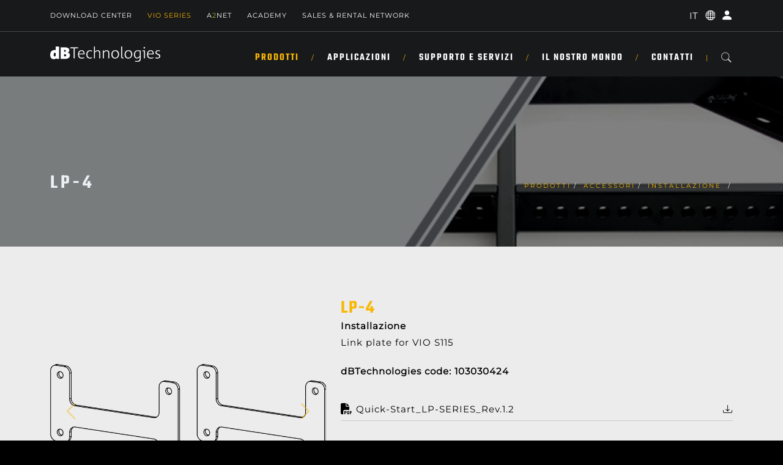

--- FILE ---
content_type: text/html; charset=utf-8
request_url: https://www.dbtechnologies.com/it/prodotti/accessori/installazione/lp-4/
body_size: 98487
content:
<!DOCTYPE html>
<html lang="it">
<head>
	<meta charset="utf-8">
	<meta http-equiv="X-UA-Compatible" content="IE=edge">
	<meta name="viewport" content="width=device-width, initial-scale=1">
	<meta name="format-detection" content="telephone=no" />
	<meta name="facebook-domain-verification" content="r9krz36xggrwzl4f2ypv1o7e737mvs" />
	<title>LP-4 - dbTechnologies</title>
	<link rel="shortcut icon" href="/public/cms/files/29/favicon.ico" type="image/x-icon">
	<link rel="icon" href="/public/cms/files/29/favicon.ico" type="image/x-icon">
	<link rel="apple-touch-icon" sizes="57x57" href="/images/299/29/57x57/align-4/dbtechnologies_logo_icon.png">
	<link rel="apple-touch-icon" sizes="60x60" href="/images/299/29/60x60/align-4/dbtechnologies_logo_icon.png">
	<link rel="apple-touch-icon" sizes="72x72" href="/images/299/29/72x72/align-4/dbtechnologies_logo_icon.png">
	<link rel="apple-touch-icon" sizes="76x76" href="/images/299/29/76x76/align-4/dbtechnologies_logo_icon.png">
	<link rel="apple-touch-icon" sizes="114x114" href="/images/299/29/114x114/align-4/dbtechnologies_logo_icon.png">
	<link rel="apple-touch-icon" sizes="152x152" href="/images/299/29/152x152/align-4/dbtechnologies_logo_icon.png">
	<link rel="apple-touch-icon" sizes="180x180" href="/images/299/29/180x180/align-4/dbtechnologies_logo_icon.png">
	<link rel="icon" type="image/png" sizes="192x192" href="/images/299/29/192x192/align-4/dbtechnologies_logo_icon.png">
	<link rel="icon" type="image/png" sizes="32x32" href="/images/299/29/32x32/align-4/dbtechnologies_logo_icon.png">
	<link rel="icon" type="image/png" sizes="96x96" href="/images/299/29/96x96/align-4/dbtechnologies_logo_icon.png">
	<link rel="icon" type="image/png" sizes="16x16" href="/images/299/29/16x16/align-4/dbtechnologies_logo_icon.png">
	<link rel="canonical" href="https://www.dbtechnologies.com/it/prodotti/accessori/installazione/lp-4" />
	<meta name="msapplication-TileColor" content="white">
	<meta name="theme-color" content="white">
	<meta name="msapplication-TileImage" content="/images/299/29/144x144/align-4/dbtechnologies_logo_icon.png">
	<meta name="robots" content="index,follow" />
	<meta name="description" content="LP-4 - dbTechnologies" />
	<meta property="og:locale" content="it_IT" />
	<meta property="og:type" content="website" />
	<meta property="og:title" content="LP-4 - dbTechnologies" />
	<meta property="og:description" content="LP-4 - dbTechnologies" />
	<meta property="og:url" content="https://www.dbtechnologies.com/it/prodotti/accessori/installazione/lp-4" />
	<meta property="og:site_name" content="dbTechnologies" />
	<meta name="twitter:card" content="summary_large_image" />
	<meta name="twitter:description" content="LP-4 - dbTechnologies" />
	<meta name="twitter:title" content="LP-4 - dbTechnologies" />
	<meta name="twitter:site" content="www.dbtechnologies.com" />
	<meta name="twitter:creator" content="dbTechnologies" />
	<script type='application/ld+json'>
		{"@context":"https://schema.org", "@type":"WebSite", "@id":"https://www.dbtechnologies.com/#website", "url":"https://www.dbtechnologies.com/it/prodotti/accessori/installazione/lp-4", "name":"LP-4"}
	</script>
	<script type="application/ld+json">
		{"@context": "https://schema.org", "@type": "BreadcrumbList", "itemListElement": [
			{"@type": "ListItem", "position": 1, "name": "LP-4", "item": "https://www.dbtechnologies.com/it/prodotti/accessori/installazione/lp-4"}
		]}
	</script>
	<script src="/aw-assets/libs/jquery/3.5.1/jquery.min.js"></script>
	<link href="/aw-assets/libs/jquery/easy-autocomplete/1.3.5/easy-autocomplete.min.css" type="text/css" media="all" rel="stylesheet preload" as="style" id="jquery-autocomplete-css" />
	<link href="/aw-assets/libs/bootstrap/5.3.3/css/bootstrap.min.css" type="text/css" media="all" rel="stylesheet preload" as="style" id="bootstrap-css" />
	<link href="/aw-assets/libs/bootstrap/icons-1.11.3/bootstrap-icons.min.css" type="text/css" media="all" rel="stylesheet preload" as="style" id="bootstrap-icons-css" />
	<link href="/aw-assets/libs/aw-slideshow/1.0.0/aw-slideshow.css" type="text/css" media="all" rel="stylesheet preload" as="style" id="aw-slideshow-css" />
	<link href="/aw-themes/commons/css/cookiebanner.css" rel="stylesheet" />
	<script>
		var env = {
			applicationPath:'',
			rootPath:'/it/prodotti',
			lang:'IT',
			IDlanguage:260,
			IDnode:7178,
			IDtype:1294,
			cacheRoot:'internal',
			isPreview:false,
			cookiesConsent:false,
			grk:'',
			isTouch: (/Android|webOS|iPhone|iPad|iPod|BlackBerry|IEMobile|Opera Mini/i.test(navigator.userAgent)),
		}
	</script>
	<link href="/aw-assets/css/aw/aw.default.1.0.0.css?v=20240703193114" rel="stylesheet" />
	<link href="/aw-assets/css/aw/aw.system.1.0.0.css?v=20221228075933" rel="stylesheet" />
	<link href="/aw-assets/css/aw/aw.forms.1.0.0.css?v=20250418121822" rel="stylesheet" />
	<link href="/aw-assets/css/aw/aw.accounts.1.0.0.css?v=20250111102944" rel="stylesheet" />
	<link href="/aw-assets/css/libs/animate.min.css?v=20220214095012" rel="stylesheet" />
	<link href="/aw-themes/default/css/archi-main-plugins.css?v=20240930075034" rel="stylesheet" />
	<link href="/aw-themes/default/css/archi-main-style-.css?v=20241226081527" rel="stylesheet" />
	<link href="/aw-themes/default/css/archi-main-style-color.css?v=20240930075034" rel="stylesheet" />
	<link href="/aw-themes/default/css/archi-main-sub-bg.css?v=20240930075034" rel="stylesheet" />
	<link href="/aw-themes/default/css/archi-main-sub-color-yellow.css?v=20240930075035" rel="stylesheet" />
	<link href="/aw-themes/default/css/dbt.style-archi-custom.css?v=20251023140750" rel="stylesheet" />
	<link href="/aw-themes/default/css/dbt.style-archi-fonts.css?v=20241226101656" rel="stylesheet" />
	<link href="/aw-themes/default/css/dbt.style-components.css?v=20251019142313" rel="stylesheet" />
	<link href="/aw-themes/default/css/dbt.style.css?v=20250925082842" rel="stylesheet" />
	<!-- Master Template: 2026-01-24T06:39:50 -->
	<!-- Basic Template: 2026-01-25T05:49:02 -->
	<!-- Google tag (gtag.js) -->
	<script async src="https://www.googletagmanager.com/gtag/js?id=G-DKEN46Y9YJ"></script>
	<script>window.dataLayer = window.dataLayer || []; function gtag() { dataLayer.push(arguments); } gtag('js', new Date()); gtag('config', 'G-DKEN46Y9YJ');</script>
</head>
<body class="">
	
	<!-- header begin -->
<header>
	<div class="info">
		<div class="container">
			<div class="row">
				<div class="col-md-12">
					<div class="shortlinks">
						<a href="/it/support-services/centro-download">Download Center</a>
<a href="/it/vio-series/" style="color:#f0b002">Vio Series</a>
<a href="/it/contenuti/a2net">A<font color="92c02e">2</font>NET</a>
<a href="/it/academy">Academy</a>
<a href="/it/il-nostro-mondo/rete-vendita-network">SALES & RENTAL NETWORK</a>

					</div>
					<div class="buttons">
						<button type="button" class="languages">
							<i class="bi bi-globe"></i>
							<ul>
								<li id="language-267"><a href="/en/home" class="language" data-lang="en">EN</a></li><li id="language-260"><a href="/it/home" class="language" data-lang="it">IT</a></li><li id="language-268"><a href="/es/home" class="language" data-lang="es">ES</a></li><li id="language-370"><a href="/de/home" class="language" data-lang="de">DE</a></li><li id="language-4870"><a href="/fr/page-d-accueil" class="language" data-lang="fr">FR</a></li>
							</ul>
						</button>
						<!-- account buttons -->
						<button type="button" class="profile" title="profile" onclick="location.href='/it/account'"><i class="bi bi-person-circle"></i></button>
<button type="button" class="account" data-bs-toggle="modal" data-bs-target="#modal-account" title="account"><i class="bi bi-person-fill"></i></button>

					</div>
				</div>
			</div>
		</div>
	</div>
	<div class="menu">
		<div class="container">
			<div class="row">
				<div class="col-md-12">
					<div class="md-flex">
						<div id="logo">
							<a href="/it/home">
								<img class="logo" src="/aw-themes/default/imgs/dbtechnologies-white.png" width="180" height="25" alt="dbTehcnologies Logo">
							</a>
						</div>
						<div id="mobile-menu-toggle">
							<div class="stripe"></div>
							<div class="stripe"></div>
							<div class="stripe"></div>
						</div>
						<div class="md-flex-col">
							<nav class="md-flex">
								<ul id="mainmenu">
									<!-- start products -->
<li>
<a href="/it/prodotti">Prodotti</a>
<ul class="mega">
<li>
<div class="container-fluid">
<div class="menu-content">
<div class="row justify-content-lg-center">
<div class="col-md-12 col-lg-11">
<ul>
<li class="title">By Type</li></ul>
</div>
<div id="x-1" class="col-md-12 col-lg-2">
<ul>
<li class="menu-item">
<a href="/it/prodotti/tipologia/sistemi-line-array">
<div class="menu-item-title"><svg id="Livello_1" xmlns="http://www.w3.org/2000/svg" version="1.1" viewBox="0 0 113.39 113.39">   <!-- Generator: Adobe Illustrator 29.3.1, SVG Export Plug-In . SVG Version: 2.1.0 Build 151)  -->   <g id="b">     <path d="M27.78,107.57h30.68c1.07,0,2-.7,2.31-1.72L89.1,8.89c.44-1.54-.72-3.1-2.33-3.08l-31.73.33c-1.07,0-2,.72-2.28,1.75l-27.28,96.63c-.44,1.54.72,3.05,2.31,3.05Z" style="fill: none; stroke: #f4ba1f; stroke-miterlimit: 10; stroke-width: 4px;"/>   </g> </svg><label class="icon"><span>Sistemi Line Array</span></label>
</div>
</a>
</li>
<li class="menu-item">
<a href="/it/prodotti/tipologia/sistemi-portatili">
<div class="menu-item-title"><svg id="Livello_1" xmlns="http://www.w3.org/2000/svg" version="1.1" viewBox="0 0 113.39 113.39">   <!-- Generator: Adobe Illustrator 29.3.1, SVG Export Plug-In . SVG Version: 2.1.0 Build 151)  -->   <path d="M37.99,14.07h-10.21c-2.55,0-4.6,2.07-4.6,4.6v43.89c0,2.55,2.07,4.6,4.6,4.6h10.21c2.55,0,4.6-2.07,4.6-4.6V18.68c0-2.54-2.07-4.6-4.6-4.6Z" style="fill: none; stroke: #f4ba20; stroke-miterlimit: 10; stroke-width: 4px;"/>   <line x1="32.88" y1="67.18" x2="32.88" y2="99.31" style="fill: none; stroke: #f4ba20; stroke-miterlimit: 10; stroke-width: 4px;"/>   <path d="M85.6,14.07h-10.21c-2.55,0-4.6,2.07-4.6,4.6v43.89c0,2.55,2.07,4.6,4.6,4.6h10.21c2.55,0,4.6-2.07,4.6-4.6V18.68c0-2.54-2.06-4.6-4.6-4.6Z" style="fill: none; stroke: #f4ba20; stroke-miterlimit: 10; stroke-width: 4px;"/>   <line x1="80.5" y1="67.18" x2="80.5" y2="99.31" style="fill: none; stroke: #f4ba20; stroke-miterlimit: 10; stroke-width: 4px;"/> </svg><label class="icon"><span>Sistemi portatili</span></label>
</div>
</a>
</li>
</ul>
</div>
<div id="x-2" class="col-md-12 col-lg-2">
<ul>
<li class="menu-item">
<a href="/it/prodotti/tipologia/subwoofer">
<div class="menu-item-title"><svg id="Livello_1" xmlns="http://www.w3.org/2000/svg" version="1.1" viewBox="0 0 113.39 113.39">   <!-- Generator: Adobe Illustrator 29.3.1, SVG Export Plug-In . SVG Version: 2.1.0 Build 151)  -->   <path d="M104.65,29.61H8.73c-2.91,0-5.26,2.36-5.26,5.26v56.01c0,2.91,2.36,5.26,5.26,5.26h95.92c2.91,0,5.26-2.36,5.26-5.26v-56.01c0-2.91-2.35-5.26-5.26-5.26Z" style="fill: none; stroke: #f4ba20; stroke-miterlimit: 10; stroke-width: 4px;"/>   <circle cx="56.69" cy="62.87" r="25.74" style="fill: none; stroke: #f4ba20; stroke-miterlimit: 10; stroke-width: 4px;"/>   <circle cx="56.69" cy="62.87" r="3.31" style="fill: #f4ba20;"/> </svg><label class="icon"><span>Subwoofer</span></label>
</div>
</a>
</li>
<li class="menu-item">
<a href="/it/prodotti/tipologia/amplificatori-di-potenza">
<div class="menu-item-title"><svg id="Livello_1" xmlns="http://www.w3.org/2000/svg" version="1.1" viewBox="0 0 113.39 113.39">   <!-- Generator: Adobe Illustrator 29.3.1, SVG Export Plug-In . SVG Version: 2.1.0 Build 151)  -->   <path d="M99.54,64.58v-21.1c0-2.44-1.98-4.41-4.41-4.41H19.44c-2.44,0-4.41,1.98-4.41,4.41v21.09c0,2.44,1.98,4.41,4.41,4.41h75.69c2.44,0,4.41-1.96,4.41-4.4Z" style="fill: none; stroke: #f4ba20; stroke-miterlimit: 10; stroke-width: 4px;"/>   <g>     <line x1="23.38" y1="57.86" x2="51.08" y2="57.86" style="fill: none; stroke: #f4ba20; stroke-miterlimit: 10; stroke-width: 3px;"/>     <line x1="23.38" y1="50.22" x2="51.08" y2="50.22" style="fill: none; stroke: #f4ba20; stroke-miterlimit: 10; stroke-width: 3px;"/>   </g>   <circle cx="83.62" cy="54.03" r="8.32" style="fill: none; stroke: #f4ba20; stroke-miterlimit: 10; stroke-width: 3px;"/> </svg><label class="icon"><span>Amplificatori di potenza</span></label>
</div>
</a>
</li>
</ul>
</div>
<div id="x-3" class="col-md-12 col-lg-2">
<ul>
<li class="menu-item">
<a href="/it/prodotti/tipologia/column-speaker">
<div class="menu-item-title"><svg id="Livello_1" xmlns="http://www.w3.org/2000/svg" version="1.1" viewBox="0 0 113.39 113.39">   <!-- Generator: Adobe Illustrator 29.3.1, SVG Export Plug-In . SVG Version: 2.1.0 Build 151)  -->   <path d="M72.2,2.47h-28.33c-3.05,0-5.51,2.48-5.51,5.51v97.42c0,3.05,2.48,5.51,5.51,5.51h28.33c3.05,0,5.51-2.48,5.51-5.51V8c0-3.05-2.48-5.53-5.51-5.53Z" style="fill: none; stroke: #f4ba1f; stroke-miterlimit: 10; stroke-width: 4px;"/>   <circle cx="58.03" cy="85.2" r="13.13" style="fill: none; stroke: #f4ba1f; stroke-miterlimit: 10; stroke-width: 4px;"/>   <circle cx="58.03" cy="51.01" r="13.13" style="fill: none; stroke: #f4ba1f; stroke-miterlimit: 10; stroke-width: 4px;"/>   <circle cx="58.03" cy="19.87" r="2.18" style="fill: #f4ba1f;"/> </svg><label class="icon"><span>Column Speaker</span></label>
</div>
</a>
</li>
<li class="menu-item">
<a href="/it/prodotti/tipologia/controller">
<div class="menu-item-title"><svg id="Livello_1" xmlns="http://www.w3.org/2000/svg" version="1.1" viewBox="0 0 113.39 113.39">   <!-- Generator: Adobe Illustrator 29.3.1, SVG Export Plug-In . SVG Version: 2.1.0 Build 151)  -->   <path d="M105.26,63.94v-10.55c0-2.44-1.98-4.41-4.41-4.41H12.54c-2.44,0-4.41,1.98-4.41,4.41v10.55c0,2.44,1.98,4.41,4.41,4.41h88.31c2.44,0,4.41-1.96,4.41-4.4Z" style="fill: none; stroke: #f4ba21; stroke-miterlimit: 10; stroke-width: 4px;"/>   <circle cx="17.96" cy="58.66" r="2.45" style="fill: none; stroke: #f4ba21; stroke-miterlimit: 10; stroke-width: 2px;"/>   <circle cx="29" cy="58.66" r="3.41" style="fill: #f4ba21;"/>   <circle cx="40.03" cy="58.66" r="2.45" style="fill: none; stroke: #f4ba21; stroke-miterlimit: 10; stroke-width: 2px;"/>   <circle cx="51.06" cy="58.66" r="3.41" style="fill: #f4ba21;"/>   <circle cx="62.09" cy="58.66" r="2.45" style="fill: none; stroke: #f4ba21; stroke-miterlimit: 10; stroke-width: 2px;"/>   <circle cx="73.12" cy="58.66" r="3.41" style="fill: #f4ba21;"/>   <circle cx="84.16" cy="58.66" r="2.45" style="fill: none; stroke: #f4ba21; stroke-miterlimit: 10; stroke-width: 2px;"/>   <circle cx="95.19" cy="58.66" r="3.41" style="fill: #f4ba21;"/> </svg><label class="icon"><span>Controller</span></label>
</div>
</a>
</li>
</ul>
</div>
<div id="x-4" class="col-md-12 col-lg-2">
<ul>
<li class="menu-item">
<a href="/it/prodotti/tipologia/point-source">
<div class="menu-item-title"><svg id="Livello_1" xmlns="http://www.w3.org/2000/svg" version="1.1" viewBox="0 0 113.39 113.39">   <!-- Generator: Adobe Illustrator 29.3.1, SVG Export Plug-In . SVG Version: 2.1.0 Build 151)  -->   <circle cx="56.69" cy="59.68" r="34.57" style="fill: none; stroke: #f4ba1f; stroke-miterlimit: 10; stroke-width: 4px;"/> </svg><label class="icon"><span>Point Source</span></label>
</div>
</a>
</li>
<li class="menu-item">
<a href="/it/prodotti/accessori">
<div class="menu-item-title"><svg id="Livello_1" xmlns="http://www.w3.org/2000/svg" version="1.1" viewBox="0 0 113.39 113.39">   <!-- Generator: Adobe Illustrator 29.3.1, SVG Export Plug-In . SVG Version: 2.1.0 Build 151)  -->   <line x1="59.99" y1="54.01" x2="94.03" y2="54.01" style="fill: none; stroke: #f4ba20; stroke-miterlimit: 10; stroke-width: 3px;"/>   <g>     <rect x="24.29" y="49.57" width="28.58" height="8.89" style="fill: #f4ba20;"/>     <rect x="14.27" y="49.63" width="5.72" height="8.89" style="fill: #f4ba20;"/>     <rect x="57.13" y="49.63" width="5.72" height="8.89" style="fill: #f4ba20;"/>   </g>   <path d="M100.3,42.4c-6.43,0-11.63,5.21-11.63,11.63s5.21,11.63,11.63,11.63v-23.26Z" style="fill: #f4ba20;"/> </svg><label class="icon"><span>Accessori</span></label>
</div>
</a>
</li>
</ul>
</div>
<div id="x-5" class="col-md-12 col-lg-2">
<ul>
<li class="menu-item">
<a href="/it/prodotti/tipologia/stage-monitor">
<div class="menu-item-title"><svg id="Livello_1" xmlns="http://www.w3.org/2000/svg" version="1.1" viewBox="0 0 113.39 113.39">   <!-- Generator: Adobe Illustrator 29.3.1, SVG Export Plug-In . SVG Version: 2.1.0 Build 151)  -->   <path d="M16.18,82.78h77.61c3.6,0,6.51-2.71,6.51-6.05v-27.72c0-3.34-2.91-6.05-6.51-6.05h-57.62c-2.16,0-4.2,1-5.4,2.68l-19.98,27.71c-2.9,4.02.19,9.42,5.4,9.42Z" style="fill: none; stroke: #f4ba1f; stroke-miterlimit: 10; stroke-width: 4px;"/> </svg><label class="icon"><span>Stage Monitor</span></label>
</div>
</a>
</li>
<li class="menu-item">
<a href="/it/prodotti/tipologia/software">
<div class="menu-item-title"><svg id="Livello_1" xmlns="http://www.w3.org/2000/svg" version="1.1" viewBox="0 0 113.39 113.39">   <!-- Generator: Adobe Illustrator 29.3.1, SVG Export Plug-In . SVG Version: 2.1.0 Build 151)  -->   <path d="M75.05,17.61h-36.69c-2.61,0-5.02,1.4-6.33,3.65l-18.36,31.79c-1.31,2.26-1.31,5.05,0,7.31l18.35,31.77c1.31,2.26,3.73,3.65,6.33,3.65h36.69c2.61,0,5.02-1.4,6.33-3.65l18.35-31.77c1.31-2.26,1.31-5.05,0-7.31l-18.32-31.79c-1.31-2.26-3.73-3.65-6.34-3.65h-.01Z" style="fill: none; stroke: #a0c519; stroke-miterlimit: 10; stroke-width: 4px;"/> </svg><label class="icon"><span>Software</span></label>
</div>
</a>
</li>
</ul>
</div>
</div>
<div class="row justify-content-lg-center mt-3">
<div class="col-md-12 col-lg-11">
<ul>
<li class="title">By Series</li></ul>
</div>
<div class="col-md-12 col-lg-2">
<ul>
<li id="column-1" class="menu-item"><div class="menu-item-list"><a href="/it/prodotti/vio-l"><i class="fas fa-caret-right" style="color:#fab702"></i>VIO L</a>
</div>
<div class="menu-item-list"><a href="/it/prodotti/vio-s"><i class="fas fa-caret-right" style="color:#fab702"></i>VIO S</a>
</div>
<div class="menu-item-list"><a href="/it/prodotti/vio-x"><i class="fas fa-caret-right" style="color:#fab702"></i>VIO X</a>
</div>
<div class="menu-item-list"><a href="/it/prodotti/vio-w"><i class="fas fa-caret-right" style="color:#fab702"></i>VIO W</a>
</div>
<div class="menu-item-list"><a href="/it/prodotti/vio-c"><i class="fas fa-caret-right" style="color:#fab702"></i>VIO C</a>
</div>
</li>
</ul>
</div>
<div class="col-md-12 col-lg-2">
<ul>
<li id="column-2" class="menu-item"><div class="menu-item-list"><a href="/it/prodotti/is"><i class="fas fa-caret-right" style="color:#2075a6"></i>IS</a>
</div>
<div class="menu-item-list"><a href="/it/prodotti/ia-amplifiers"><i class="fas fa-caret-right" style="color:#2075a6"></i>IA Amplifiers</a>
</div>
<div class="menu-item-list"><a href="/it/prodotti/lvx-p"><i class="fas fa-caret-right" style="color:#2075a6"></i>LVX P</a>
</div>
</li>
</ul>
</div>
<div class="col-md-12 col-lg-2">
<ul>
<li id="column-3" class="menu-item"><div class="menu-item-list"><a href="/it/prodotti/ingenia"><i class="fas fa-caret-right" style="color:#77b19d"></i>INGENIA</a>
</div>
<div class="menu-item-list"><a href="/it/prodotti/dva"><i class="fas fa-caret-right" style="color:#676867"></i>DVA</a>
</div>
<div class="menu-item-list"><a href="/it/prodotti/fifty-line"><i class="fas fa-caret-right" style="color:#676867"></i>FIFTY LINE</a>
</div>
<div class="menu-item-list"><a href="/it/prodotti/dvx"><i class="fas fa-caret-right" style="color:#676867"></i>DVX</a>
</div>
<div class="menu-item-list"><a href="/it/prodotti/lvx"><i class="fas fa-caret-right" style="color:#676867"></i>LVX</a>
</div>
</li>
</ul>
</div>
<div class="col-md-12 col-lg-2">
<ul>
<li id="column-4" class="menu-item"><div class="menu-item-list"><a href="/it/prodotti/opera-reevo"><i class="fas fa-caret-right" style="color:#eb5e59"></i>OPERA REEVO</a>
</div>
<div class="menu-item-list"><a href="/it/prodotti/opera"><i class="fas fa-caret-right" style="color:#eb5e59"></i>OPERA</a>
</div>
<div class="menu-item-list"><a href="/it/prodotti/es"><i class="fas fa-caret-right" style="color:#eb5e59"></i>ES</a>
</div>
<div class="menu-item-list"><a href="/it/prodotti/sub-series"><i class="fas fa-caret-right" style="color:#eb5e59"></i>SUB Series</a>
</div>
</li>
</ul>
</div>
<div class="col-md-12 col-lg-2">
<ul>
<li id="column-5" class="menu-item"><div class="menu-item-list"><a href="/it/prodotti/flexsys"><i class="fas fa-caret-right" style="color:#eb5e59"></i>FLEXSYS</a>
</div>
<div class="menu-item-list"><a href="/it/prodotti/kl"><i class="fas fa-caret-right" style="color:#eb5e59"></i>KL</a>
</div>
<div class="menu-item-list"><a href="/it/prodotti/b-hype"><i class="fas fa-caret-right" style="color:#eb5e59"></i>B·Hype</a>
</div>
<div class="menu-item-list"><a href="/it/prodotti/mini-box"><i class="fas fa-caret-right" style="color:#eb5e59"></i>MINI BOX</a>
</div>
</li>
</ul>
</div>
</div>
<div class="row justify-content-lg-center mt-4"><div class="col-md-12 col-lg-11"><hr><div class="row"><div class="col-md-12 col-lg-6"><ul><li class="menu-item"><div class="menu-button"><a href="/it/prodotti" class="btn btn-cst-primary">Tutti i prodotti</a></div></li></ul></div><div class="col-md-12 col-lg-6"><ul><li class="menu-item text-align:right;"><div class="menu-button text-right"><a href="/it/prodotti/discontinued-products" class="btn btn-cst" style="background-color:#a38e72;" onmouseover="this.style.backgroundColor='black';" onmouseout="this.style.backgroundColor='#a38e72';">Discontinuati</a></div></li></ul></div></div></div></div></div>
<!-- menu-content -->
</div>
</li>
</ul>
</li>
<!-- end products -->

									<!-- start applications -->
<li>
<a href="javascript:void(0)">Applicazioni</a>
<ul id="mega-applications" class="mega">
<li>
<div class="container">
<div class="menu-content">
<div class="row justify-content-lg-center">
<div class="col-md-12 col-lg-4">
<ul>
<li id="touring-live" class="menu-item"><div class="menu-item-title"><label><span>Touring & Live</span></label>
</div>
<div class="menu-item-description">Con decenni di esperienza nel sound live, dBTechnologies offre sistemi potenti e pronti per la tournée, scelti dai professionisti del settore in tutto il mondo.</div><div class="menu-button"><a href="/it/applicazioni/touring-live" class="btn btn-cst" style="background-color:#fab702;" onmouseover="this.style.backgroundColor='black';" onmouseout="this.style.backgroundColor='#fab702';">SCOPRI DI PIÙ</a></div><div class="menu-item-list"><a href="/it/references/application/touring-live"><i class="fas fa-caret-right" style="color:#fab702"></i>Sfoglia Reference</a>
</div>
<div class="menu-item-list"><a href="/it/prodotti/applicazione/touring-live"><i class="fas fa-caret-right" style="color:#fab702"></i>Sfoglia Prodotti</a>
</div>
</ul>
</div>
<div class="col-md-12 col-lg-4">
<ul>
<li id="installation" class="menu-item"><div class="menu-item-title"><label><span>Installation</span></label>
</div>
<div class="menu-item-description">Esplora i nostri prodotti per Installazioni, creati per offrire un’esperienza audio eccezionale negli spazi permanenti. Che si tratti di bar, club, ristoranti o grandi location come arene, le nostre soluzioni garantiscono un suono potente e cristallino.</div><div class="menu-button"><a href="/it/applicazioni/installation" class="btn btn-cst" style="background-color:#2075a6;" onmouseover="this.style.backgroundColor='black';" onmouseout="this.style.backgroundColor='#2075a6';">SCOPRI DI PIÙ</a></div><div class="menu-item-list"><a href="/it/references/application/installation"><i class="fas fa-caret-right" style="color:#2075a6"></i>Sfoglia Reference</a>
</div>
<div class="menu-item-list"><a href="/it/prodotti/applicazione/installazioni"><i class="fas fa-caret-right" style="color:#2075a6"></i>Sfoglia Prodotti</a>
</div>
</ul>
</div>
<div class="col-md-12 col-lg-4">
<ul>
<li id="portable" class="menu-item"><div class="menu-item-title"><label><span>Portable</span></label>
</div>
<div class="menu-item-description">Scopri i nostri prodotti Retail pensati per musicisti, DJ, performer e piccole aziende di noleggio. Da diffusori versatili a sistemi PA più performanti, offriamo le soluzioni perfette per valorizzare ogni performance.</div><div class="menu-button"><a href="/it/applicazioni/portable" class="btn btn-cst" style="background-color:#eb5e59;" onmouseover="this.style.backgroundColor='black';" onmouseout="this.style.backgroundColor='#eb5e59';">SCOPRI DI PIÙ</a></div><div class="menu-item-list"><a href="/it/prodotti/applicazione/sistemi-portatili"><i class="fas fa-caret-right" style="color:#eb5e59"></i>Sfoglia Prodotti</a>
</div>
</ul>
</div>
</div>
<div class="row justify-content-lg-center mt-4"><div class="col-md-12 col-lg-11"><hr><div class="row"><div class="col-md-12 col-lg-6"></div><div class="col-md-12 col-lg-6"><ul><li class="menu-item"><div class="menu-button text-right"><span>Contatta il nostro team di professionisti, che si tratti di un'installazione o di un evento dal vivo.<br></span><a href="/it/support-services/design-di-progetto" class="btn btn-cst-primary">Richiedi un progetto</a></div></li></ul></div></div></div></div></div>
</div>
</li>
</ul>
</li>
<!-- end applications -->

									<!-- start support -->
<li>
<a href="javascript:void(0)">SUPPORTO E SERVIZI</a>
<ul id="mega-support" class="mega">
<li>
<div class="container">
<div class="menu-content">
<div class="row mt-4">
<div class="col-md-12 col-lg-4">
<ul>
<li class="menu-item"><div class="menu-item-title"><svg id="Livello_1" xmlns="http://www.w3.org/2000/svg" version="1.1" viewBox="0 0 500 500">   <!-- Generator: Adobe Illustrator 29.5.0, SVG Export Plug-In . SVG Version: 2.1.0 Build 137)  -->   <defs>     <style>       .st0 {         fill: none;         stroke: #fff;         stroke-miterlimit: 10;         stroke-width: 10.89px;       }     </style>   </defs>   <g>     <path class="st0" d="M156.35,342.66"/>     <path class="st0" d="M156.35,341.57H46.02c-11.4,0-20.65,9.24-20.65,20.65v86.35c0,11.4,9.24,20.65,20.65,20.65h407.97c11.4,0,20.65-9.24,20.65-20.65v-86.35c0-11.4-9.24-20.65-20.65-20.65h-113.67"/>     <circle class="st0" cx="402.05" cy="405.39" r="27.53"/>   </g>   <path class="st0" d="M258.76,382.96h-17.54l-4.4-3.22L107.35,250.27c-5.76-6.63-6.4-15.68-1.92-23.18,2.41-4.04,16.19-17.59,20.4-19.3,8.43-3.42,15.5-.8,21.94,4.83,25.47,22.29,48.01,50.71,73.14,73.64l1.39.69V46.25c0-.95,2.38-6.03,3.05-7.1,2.79-4.4,7.03-6.51,11.72-8.36h26.77c5.34,2.09,9.57,4.98,12.08,10.31.28.59,1.77,4.44,1.77,4.69v240.25l1.39-.69,76.18-75.67c14.82-9.64,27.77,3.42,36.91,14.27,6.54,7.77,7.34,17.7.92,25.87l-130.39,130.39-3.93,2.76Z"/> </svg><label class="icon"><span>Download Center</span></label>
</div>
<div class="menu-item-description">Accedi a tutti i file essenziali in un unico posto.</div><div class="menu-button"><a href="/it/support-services/centro-download" class="btn btn-cst-primary">SCOPRI DI PIÙ</a></div></li>
</ul>
</div>
<div class="col-md-12 col-lg-4">
<ul>
<li class="menu-item"><div class="menu-item-title"><svg id="Livello_1" xmlns="http://www.w3.org/2000/svg" version="1.1" viewBox="0 0 500 500">   <!-- Generator: Adobe Illustrator 29.5.0, SVG Export Plug-In . SVG Version: 2.1.0 Build 137)  -->   <defs>     <style>       .st0 {         fill: #fff;       }        .st1 {         stroke-width: 14.26px;       }        .st1, .st2 {         fill: none;         stroke: #fff;         stroke-miterlimit: 10;       }        .st2 {         stroke-width: 18.88px;       }     </style>   </defs>   <g>     <path class="st1" d="M364.51,409.25h62.67c6.18,0,11.19-5.01,11.19-11.19v-66.07c0-6.18-5.01-11.19-11.19-11.19h-85.9"/>     <path class="st1" d="M160.37,320.79h-87.56c-6.18,0-11.19,5.01-11.19,11.19v66.07c0,6.18,5.01,11.19,11.19,11.19h62.37"/>     <line class="st1" x1="89.32" y1="320.79" x2="89.32" y2="355.19"/>     <line class="st1" x1="135.18" y1="320.79" x2="135.18" y2="365.02"/>     <line class="st1" x1="364.51" y1="320.79" x2="364.51" y2="355.19"/>     <line class="st1" x1="410.38" y1="320.79" x2="410.38" y2="365.02"/>     <line class="st1" x1="230.63" y1="320.79" x2="230.63" y2="355.19"/>     <line class="st1" x1="269.58" y1="320.79" x2="269.58" y2="355.19"/>   </g>   <g>     <rect class="st0" x="297.56" y="119.7" width="18.64" height="378.47" rx="6.07" ry="6.07" transform="translate(-78.74 106.67) rotate(-17.51)"/>     <rect class="st0" x="3.76" y="299.62" width="378.47" height="18.64" rx="6.59" ry="6.59" transform="translate(-159.7 400.03) rotate(-72.49)"/>     <rect class="st0" x="140.39" y="237.49" width="219.09" height="18.88"/>     <circle class="st2" cx="249.93" cy="80.22" r="48.25"/>     <rect class="st2" x="241.62" y="9.34" width="16.63" height="22.63" rx="3.64" ry="3.64"/>   </g>   <line class="st1" x1="215.7" y1="320.79" x2="286.32" y2="320.79"/>   <line class="st1" x1="184.76" y1="409.25" x2="311.8" y2="409.25"/> </svg><label class="icon"><span>Project Design</span></label>
</div>
<div class="menu-item-description">Ottieni il supporto per i tuoi progetti di installazione con il nostro team dedicato.</div><div class="menu-button"><a href="/it/support-services/design-di-progetto" class="btn btn-cst-primary">SCOPRI DI PIÙ</a></div></li>
</ul>
</div>
<div class="col-md-12 col-lg-4">
<ul>
<li class="menu-item"><div class="menu-item-title"><svg id="Livello_1" xmlns="http://www.w3.org/2000/svg" version="1.1" viewBox="0 0 500 500">   <!-- Generator: Adobe Illustrator 29.5.0, SVG Export Plug-In . SVG Version: 2.1.0 Build 137)  -->   <defs>     <style>       .st0 {         stroke-width: 10.61px;       }        .st0, .st1, .st2 {         fill: none;         stroke: #fff;         stroke-miterlimit: 10;       }        .st1 {         stroke-width: 8.83px;       }        .st2 {         stroke-width: 10px;       }     </style>   </defs>   <g>     <path class="st2" d="M285.26,326.03l-6.17-6.09M299.42,255.96c21.54,21.56,43.11,43.08,64.45,64.84,7.65,5.71,9.03,1.62,16.67,1.22,74.16-3.9,96.02,92.56,34.5,121.35-41.05,19.22-91.39-9.14-92.24-55.38-.18-9.85,5.84-19.48-2.39-27.29l-35.15-34.65M299.42,255.96,164.34,206.82l-6.89-6.79c-15.21-12.26-21.04-4.92-37.54-5.29-32.62-.74-61.8-25.79-68.77-57.35-1.24-5.62-4.78-28.84,2.41-30.63l2.73.45c10.62,8.93,20.28,22.57,30.95,30.98,8.42,6.63,14.68,7.52,23.71,1.08,5.6-4,24.94-23.39,29.28-29.02,3.7-4.8,5.02-8.6,4.06-14.83-1.77-11.41-35.73-35.8-36.62-41.95s18.01-5.43,21.81-5.1c32.75,2.83,62.43,30.96,65.9,63.78,1.17,11-3.12,26.45.09,35.6,2.07,5.91,26.4,29.29,32.64,35.78,3.46,3.6,6.93,7.2,10.41,10.78M173.6,215.95l-9.26-9.13M410.83,361.87l-32.46-8.75-24.06,23.63,8.96,33.87,32.57,8.66c1.61-.31,22.43-21.2,23.42-22.88,1.14-1.93,1.21-2.23.91-4.49"/>     <line class="st2" x1="409.73" y1="360.5" x2="420.32" y2="392.35"/>   </g>   <g>     <rect class="st0" x="110.9" y="231.47" width="83.87" height="228.99" rx="20.68" ry="20.68" transform="translate(289.4 -6.74) rotate(45)"/>     <rect class="st0" x="295.7" y="81.43" width="29.87" height="213.46" transform="translate(224.04 -164.54) rotate(45)"/>     <polygon class="st1" points="435.51 63.3 406.15 49.59 373.19 99 399.81 125.61 449.21 92.65 435.51 63.3"/>   </g> </svg><label class="icon"><span>Centri di assistenza</span></label>
</div>
<div class="menu-item-description">Trova in nostri centri assistenza.</div><div class="menu-button"><a href="/it/il-nostro-mondo/rete-vendita-network/repair-centers" class="btn btn-cst-primary">SCOPRI DI PIÙ</a></div></li>
</ul>
</div>
<div class="col-md-12 col-lg-4">
<ul>
<li class="menu-item"><div class="menu-item-title"><svg id="Livello_1" xmlns="http://www.w3.org/2000/svg" version="1.1" viewBox="0 0 500 500">   <!-- Generator: Adobe Illustrator 29.5.0, SVG Export Plug-In . SVG Version: 2.1.0 Build 137)  -->   <defs>     <style>       .st0 {         fill: #fff;       }        .st1 {         stroke-width: 12.56px;       }        .st1, .st2 {         fill: none;         stroke: #fff;         stroke-miterlimit: 10;       }        .st2 {         stroke-width: 12.67px;       }     </style>   </defs>   <g>     <path class="st0" d="M-482.68,196.97c-1.39,6.48-11.97,6.04-13.02-2.98-.63-5.42,1.14-36.01-.08-37.42-5.55-1.95-20.68-4.05-21.74-10.82-.95-6.07,8.65-8.1,12.89-9.73,38.88-14.97,80.37-25.99,119.55-40.47l7.21.63c38.93,16.21,84.91,25.26,123.17,41.83,6.48,2.8,9.25,6.17,4.34,12.54l-54.31,19.43v50.5c20.37-2.57,40.91-5.08,61.54-4.04,6.57.33,31.41,2.7,35.73,5.99.58.44,1.73,2.04,1.73,2.55v52.5h23.5c1.21,0,6.28,4.32,5.55,6.45l-.5,217.6-2.55,3.45-402.56.56c-2.9.29-5.04-1.27-6.23-3.77l-.26-217.84c-.73-2.13,4.34-6.45,5.55-6.45h23.5v-52.5c0-3.89,23.58-6.16,27.51-6.49,13.96-1.17,30.94-1.04,44.98,0,8.84.66,17.62,2.82,26.51,2.99v-51.5l-22-8.5c-1.49,10.08,2,26.2,0,35.5ZM-275.68,144.48l-106.58-35.96-107.41,35.96,2.45,2.04,104.08,35,105.02-35,2.45-2.04ZM-448.68,224.47c22.87,4.5,44.17,13.82,65.42,22.99,10.81-4.95,21.43-10.34,32.62-14.44s23.11-6.52,33.95-11.05v-47l-2.07-1.1-63.52,21.55c-20.5-5.09-40.98-15.36-61.23-20.64-2.02-.53-3.88-1.95-5.19.19v49.5ZM-217.68,232.47c-53.87-8.7-110.15,1.1-158.38,25.9l.39,230.1c41.47-19.04,87.6-29.07,133.54-27.04,7.95.35,16.37,2.59,24.46,2.04v-231ZM-547.68,233.47v230c53.93-7.71,110.4.61,158.99,25,.83-75.61-1.5-150.97-.93-226.56l-1.04-2.96c-47.9-24.51-103.64-33.35-157.01-25.49ZM-559.68,290.47h-16v203h165c-2.05-2.49-6.7-3.61-9.75-4.75-37.59-13.99-80.84-17.87-120.61-13.11-2.94.35-18.64,5.13-18.64-.64v-184.5ZM-189.68,290.47h-16v184.5c0,1.37-4.87,3.28-6.47,3.32-7.77.19-21.07-3.41-29.99-3.86-31.2-1.57-70.45,3.59-99.79,14.29-3.03,1.11-7.71,2.29-9.75,4.75h162v-203Z"/>     <path class="st0" d="M-236.94,291.21c3.92-3.71,1.84-10.35-3.46-11.53-24.15-2.07-49.42-.74-73.1,4.47-8.81,1.94-41.39,11.54-45.62,18.41-2.78,4.51.71,10.24,5.86,9.89,2.63-.18,18.73-8.74,23.62-10.45,18.74-6.53,42.75-10.15,62.47-10.53,5.67-.11,27.47,2.35,30.24-.27ZM-268.89,321.76c-24.85.68-53.75,5.33-76.47,15.53-6.22,2.79-16.7,6.1-14.13,14.48s16.56-1.66,21.12-3.49c22.66-9.11,45.84-12.26,70.14-13.86,7.21-2.1,32.11,6.22,33.29-4.59s-16.29-6.25-22.21-8.41c-3.92-.2-7.85.23-11.75.34ZM-236.94,377.21c4.25-4.03,1.54-10.8-4.3-11.68-20.91-3.15-50.71.02-71.45,4.44-9.1,1.94-41.97,11.37-46.43,18.6-2.78,4.51.71,10.24,5.86,9.89,2.8-.19,19.81-9.26,25.04-11.02,22.47-7.58,51.39-10.53,75.08-10.01,3.97.09,12.97,2.85,16.2-.22ZM-269.89,407.76c-23.28.79-67.02,7.33-86.13,20.88-6.77,4.8-4.3,13.3,2.76,12.82,2.64-.18,20.39-9.48,25.8-11.26,28.22-9.3,58.61-10.33,88.06-8.93,13.88-13.35-7.44-12.91-16.75-13.83-4.59-.16-9.17.18-13.75.34Z"/>     <path class="st0" d="M-236.94,377.21c-3.24,3.07-12.24.31-16.2.22-23.68-.53-52.61,2.43-75.08,10.01-5.23,1.76-22.24,10.83-25.04,11.02-5.16.35-8.64-5.38-5.86-9.89,4.46-7.24,37.33-16.67,46.43-18.6,20.74-4.41,50.54-7.59,71.45-4.44,5.84.88,8.55,7.65,4.3,11.68Z"/>     <path class="st0" d="M-236.94,291.21c-2.77,2.62-24.57.16-30.24.27-19.72.38-43.73,4-62.47,10.53-4.89,1.71-20.98,10.27-23.62,10.45-5.16.35-8.64-5.38-5.86-9.89,4.23-6.87,36.81-16.47,45.62-18.41,23.68-5.21,48.96-6.53,73.1-4.47,5.3,1.18,7.38,7.82,3.46,11.53Z"/>     <path class="st0" d="M-269.89,407.76c4.58-.15,9.15-.49,13.75-.34,9.31.92,30.63.49,16.75,13.83-29.45-1.4-59.85-.36-88.06,8.93-5.41,1.78-23.16,11.08-25.8,11.26-7.06.48-9.52-8.02-2.76-12.82,19.1-13.54,62.84-20.09,86.13-20.88Z"/>     <path class="st0" d="M-268.89,321.76c3.9-.11,7.82-.54,11.75-.34,5.92,2.16,23.35-2.02,22.21,8.41s-26.08,2.5-33.29,4.59c-24.3,1.6-47.48,4.75-70.14,13.86-4.56,1.83-18.46,12.16-21.12,3.49s7.91-11.69,14.13-14.48c22.72-10.2,51.62-14.85,76.47-15.53Z"/>     <path class="st0" d="M-409.98,301.75c3.56,4.25-.15,11.22-6.09,10.72-2.6-.22-17.96-8.57-22.84-10.28-18.99-6.67-44.22-10.5-64.23-10.77-7.11-.09-21.25,2.43-26.83.83s-5.6-11.86,2.77-12.81c30.21-3.43,73.16,1.85,101.19,13.85,2.72,1.17,14.73,6.91,16.03,8.46Z"/>     <path class="st0" d="M-516.89,364.76c27.2-1.74,82.49,5.25,104.92,21.49,6.42,4.65,2.75,11.95-4.11,12.21-26.15-14.72-55.43-19.17-85.06-21.04-6.3-1.87-30.08,4.83-32.36-2.66-3.19-10.49,9.81-9.57,16.61-10Z"/>     <path class="st0" d="M-515.89,407.76c27.54-1.58,64.45,3.51,89.88,14.53,3.56,1.54,15.95,7.1,16.92,10.13,1.4,4.38-2.48,9.29-7.02,9.02-2.15-.13-17.67-8.42-22.06-10-20.42-7.37-41.46-9.42-62.98-11.02-8.16-1.7-21.54,2.92-28.83.83-3.92-1.12-4.95-7.3-2.78-10.36,2.05-2.9,12.84-2.9,16.87-3.13Z"/>     <path class="st0" d="M-409.99,353.18c-4.9,6.03-15.43-2.61-21.02-4.89-22.62-9.22-45.83-12.42-70.13-13.87-8.57-1.52-20.04,2.51-28.02,1.02-6.3-1.18-6.15-11.29.19-12.76,5.2-1.2,12.17.74,17.74-1.26,26.48-.43,77.46,6.12,99.26,21.83,3.31,2.39,4.75,6.52,1.98,9.93Z"/>   </g>   <g>     <path class="st2" d="M462.66,175.38l-204.51-106.48c-5.11-2.66-11.2-2.66-16.32,0L37.34,175.38c-13.28,6.92-12.47,26.19,1.34,31.96l204.51,85.51c4.36,1.82,9.27,1.82,13.63,0l204.51-85.51c13.82-5.78,14.63-25.05,1.34-31.96Z"/>     <line class="st2" x1="113.61" y1="238.34" x2="113.61" y2="378.14"/>     <line class="st2" x1="404.85" y1="378.14" x2="404.85" y2="238.34"/>     <line class="st2" x1="63.13" y1="220.86" x2="63.13" y2="314.06"/>     <circle class="st0" cx="63.52" cy="321.92" r="13.44"/>     <path class="st1" d="M405.18,376.2c0,31.1-65.34,56.31-145.95,56.31s-145.95-25.21-145.95-56.31"/>   </g> </svg><label class="icon"><span>Education & Training</span></label>
</div>
<div class="menu-item-description">Explore our full range of training sessions and masterclasses.</div><div class="menu-button"><a href="/it/academy" class="btn btn-cst-primary">SCOPRI DI PIÙ</a></div></li>
</ul>
</div>
<div class="col-md-12 col-lg-4">
<ul>
<li class="menu-item"><div class="menu-item-title"><svg id="Livello_1" xmlns="http://www.w3.org/2000/svg" version="1.1" viewBox="0 0 500 500">   <!-- Generator: Adobe Illustrator 29.5.0, SVG Export Plug-In . SVG Version: 2.1.0 Build 137)  -->   <defs>     <style>       .st0 {         fill: none;         stroke: #fff;         stroke-miterlimit: 10;         stroke-width: 13.83px;       }     </style>   </defs>   <rect class="st0" x="25.96" y="101.41" width="449" height="297.17" rx="8.04" ry="8.04"/>   <path class="st0" d="M315.99,278.8l-92.54-53.43c-.78-.45-1.76.11-1.76,1.02v106.85c0,.91.98,1.47,1.76,1.02l92.54-53.43c.78-.45.78-1.58,0-2.04Z"/>   <line class="st0" x1="25.96" y1="163.5" x2="474.96" y2="163.5"/>   <line class="st0" x1="98.31" y1="164.93" x2="35.01" y2="103.33"/>   <line class="st0" x1="57.61" y1="164.93" x2="25.96" y2="134.13"/>   <line class="st0" x1="141.99" y1="164.93" x2="78.7" y2="103.33"/>   <line class="st0" x1="185.68" y1="164.93" x2="122.38" y2="103.33"/>   <line class="st0" x1="229.37" y1="164.93" x2="166.07" y2="103.33"/>   <line class="st0" x1="273.06" y1="164.93" x2="209.76" y2="103.33"/>   <line class="st0" x1="316.74" y1="164.93" x2="253.45" y2="103.33"/>   <line class="st0" x1="360.43" y1="164.93" x2="297.13" y2="103.33"/>   <line class="st0" x1="404.12" y1="164.93" x2="340.82" y2="103.33"/>   <line class="st0" x1="447.81" y1="164.93" x2="384.51" y2="103.33"/>   <line class="st0" x1="474.96" y1="146.83" x2="430.26" y2="103.33"/> </svg><label class="icon"><span>Videos</span></label>
</div>
<div class="menu-item-description">Guarda la nostra gallery di video prodotto, educational e molto altro.
</div><div class="menu-button"><a href="/it/support-services/video" class="btn btn-cst-primary">SCOPRI DI PIÙ</a></div></li>
</ul>
</div>
</div>
<div class="row justify-content-lg-center mt-4"><div class="col-md-12 col-lg-11"><hr><div class="row"><div class="col-md-12 col-lg-6"></div><div class="col-md-12 col-lg-6"><ul><li class="menu-item"><div class="menu-button text-right"><span>Sblocca tutto il potenziale registrandoti. Puoi registrare prodotti e avere accesso diretto a download dedicati e software</span><a href="/it/register" class="btn btn-cst-primary">REGISTRATI</a></div></li></ul></div></div></div></div></div>
</div>
</li>
</ul>
</li>
<!-- end support -->

									<!-- start our world -->
<li>
<a href="javascript:void(0)">IL NOSTRO MONDO</a>
<ul id="mega-support" class="mega">
<li>
<div class="container">
<div class="menu-content">
<div class="row mt-4">
<div class="col-md-12 col-lg-4">
<ul>
<li class="menu-item"><div class="menu-item-title"><svg id="Livello_1" xmlns="http://www.w3.org/2000/svg" version="1.1" viewBox="0 0 500 500">   <!-- Generator: Adobe Illustrator 29.5.0, SVG Export Plug-In . SVG Version: 2.1.0 Build 137)  -->   <path d="M42.43,101.96v296.78c0,3.51,2.84,6.35,6.35,6.35h402.45c3.51,0,6.35-2.84,6.35-6.35v-245.27c0-5.48-6.48-8.39-10.58-4.74l-67.31,60.03c-4.09,3.65-10.58.74-10.58-4.74v-50.85c0-5.44-6.39-8.36-10.5-4.81l-70.34,60.75c-4.11,3.55-10.5.63-10.5-4.81v-52.05c0-5.28-6.07-8.26-10.25-5.02l-81.09,62.98c-4.17,3.24-10.25.27-10.25-5.02v-103.96c0-3.52-2.87-6.37-6.39-6.35l-121.05.69c-3.49.02-6.31,2.86-6.31,6.35Z" style="fill: none; stroke: #fff; stroke-miterlimit: 10; stroke-width: 15px;"/> </svg><label class="icon"><span>L'AZIENDA</span></label>
</div>
<div class="menu-item-description">Scopri le nostre radici, l'impegno e l'eccellenza nella produzione della nostra azienda.</div><div class="menu-button"><a href="/it/il-nostro-mondo/l-azienda" class="btn btn-cst-primary">SCOPRI DI PIÙ</a></div></li>
</ul>
</div>
<div class="col-md-12 col-lg-4">
<ul>
<li class="menu-item"><div class="menu-item-title"><svg id="Livello_1" xmlns="http://www.w3.org/2000/svg" version="1.1" viewBox="0 0 500 500">   <!-- Generator: Adobe Illustrator 29.5.0, SVG Export Plug-In . SVG Version: 2.1.0 Build 137)  -->   <rect x="251.58" y="53.67" width="153.67" height="389.39" rx="13.79" ry="13.79" style="fill: none; stroke: #fff; stroke-miterlimit: 10; stroke-width: 17px;"/>   <rect x="99.21" y="193.02" width="153.67" height="250.05" rx="13.79" ry="13.79" style="fill: none; stroke: #fff; stroke-miterlimit: 10; stroke-width: 17px;"/>   <rect x="278.93" y="83.63" width="32.56" height="82.7" style="fill: none; stroke: #fff; stroke-miterlimit: 10; stroke-width: 11.34px;"/>   <rect x="194.93" y="221.02" width="32.56" height="58.6" style="fill: none; stroke: #fff; stroke-miterlimit: 10; stroke-width: 11.34px;"/>   <rect x="123.3" y="221.02" width="32.56" height="58.6" style="fill: none; stroke: #fff; stroke-miterlimit: 10; stroke-width: 11.34px;"/>   <rect x="278.93" y="198.88" width="32.56" height="82.7" style="fill: none; stroke: #fff; stroke-miterlimit: 10; stroke-width: 11.34px;"/>   <line x1="22.74" y1="446.33" x2="477.26" y2="446.33" style="fill: none; stroke: #fff; stroke-miterlimit: 10; stroke-width: 17px;"/> </svg><label class="icon"><span>LE SEDI</span></label>
</div>
<div class="menu-item-description">Esplora la nostra sede centrale e le filiali.</div><div class="menu-button"><a href="/it/il-nostro-mondo/le-sedi" class="btn btn-cst-primary">SCOPRI DI PIÙ</a></div></li>
</ul>
</div>
<div class="col-md-12 col-lg-4">
<ul>
<li class="menu-item"><div class="menu-item-title"><svg id="Livello_1" xmlns="http://www.w3.org/2000/svg" version="1.1" viewBox="0 0 500 500">   <!-- Generator: Adobe Illustrator 29.5.0, SVG Export Plug-In . SVG Version: 2.1.0 Build 137)  -->   <line x1="49.51" y1="249.52" x2="450.49" y2="249.52" style="fill: none; stroke: #fff; stroke-miterlimit: 10; stroke-width: 15px;"/>   <g>     <g>       <line x1="100.22" y1="198.2" x2="100.22" y2="250.48" style="fill: none; stroke: #fff; stroke-miterlimit: 10; stroke-width: 15px;"/>       <circle cx="100.22" cy="157.7" r="40.79" style="fill: none; stroke: #fff; stroke-miterlimit: 10; stroke-width: 15px;"/>     </g>     <g>       <line x1="399.78" y1="198.2" x2="399.78" y2="250.48" style="fill: none; stroke: #fff; stroke-miterlimit: 10; stroke-width: 15px;"/>       <circle cx="399.78" cy="157.7" r="40.79" style="fill: none; stroke: #fff; stroke-miterlimit: 10; stroke-width: 15px;"/>     </g>   </g>   <g>     <line x1="250" y1="301.8" x2="250" y2="249.52" style="fill: none; stroke: #fff; stroke-miterlimit: 10; stroke-width: 15px;"/>     <circle cx="250" cy="342.3" r="40.79" style="fill: none; stroke: #fff; stroke-miterlimit: 10; stroke-width: 15px;"/>   </g> </svg><label class="icon"><span>LA NOSTRA STORIA</span></label>
</div>
<div class="menu-item-description">Un viaggio attraverso l'evoluzione e le tappe fondamentali della nostra azienda.</div><div class="menu-button"><a href="/it/il-nostro-mondo/la-nostra-storia" class="btn btn-cst-primary">SCOPRI DI PIÙ</a></div></li>
</ul>
</div>
<div class="col-md-12 col-lg-4">
<ul>
<li class="menu-item"><div class="menu-item-title"><svg id="Livello_1" xmlns="http://www.w3.org/2000/svg" version="1.1" viewBox="0 0 500 500">   <!-- Generator: Adobe Illustrator 29.5.0, SVG Export Plug-In . SVG Version: 2.1.0 Build 137)  -->   <rect x="88" y="47.02" width="324" height="405.96" rx="12.64" ry="12.64" style="fill: none; stroke: #fff; stroke-miterlimit: 10; stroke-width: 15px;"/>   <rect x="123.62" y="75.36" width="124.09" height="124.09" style="fill: none; stroke: #fff; stroke-miterlimit: 10; stroke-width: 10px;"/>   <line x1="120.17" y1="231.37" x2="380.6" y2="231.37" style="fill: none; stroke: #fff; stroke-miterlimit: 10; stroke-width: 15px;"/>   <line x1="120.17" y1="269.15" x2="380.6" y2="269.15" style="fill: none; stroke: #fff; stroke-miterlimit: 10; stroke-width: 15px;"/>   <line x1="120.17" y1="306.93" x2="380.6" y2="306.93" style="fill: none; stroke: #fff; stroke-miterlimit: 10; stroke-width: 15px;"/>   <line x1="120.17" y1="344.71" x2="380.6" y2="344.71" style="fill: none; stroke: #fff; stroke-miterlimit: 10; stroke-width: 15px;"/>   <line x1="120.17" y1="382.49" x2="380.6" y2="382.49" style="fill: none; stroke: #fff; stroke-miterlimit: 10; stroke-width: 15px;"/>   <line x1="120.17" y1="420.27" x2="380.6" y2="420.27" style="fill: none; stroke: #fff; stroke-miterlimit: 10; stroke-width: 15px;"/> </svg><label class="icon"><span>News</span></label>
</div>
<div class="menu-item-description">Le ultime novità: prossime uscite, eventi, road show, referenze, tour, aggiornamenti sulla distribuzione e molto altro dal mondo dBTechnologies.
</div><div class="menu-button"><a href="/it/il-nostro-mondo/news" class="btn btn-cst-primary">SCOPRI DI PIÙ</a></div></li>
</ul>
</div>
<div class="col-md-12 col-lg-4">
<ul>
<li class="menu-item"><div class="menu-item-title"><svg id="Livello_1" xmlns="http://www.w3.org/2000/svg" version="1.1" viewBox="0 0 500 500">   <!-- Generator: Adobe Illustrator 29.5.0, SVG Export Plug-In . SVG Version: 2.1.0 Build 137)  -->   <circle cx="423.79" cy="344.84" r="31.28" style="fill: none; stroke: #fff; stroke-miterlimit: 10; stroke-width: 15px;"/>   <circle cx="423.79" cy="154.4" r="31.28" style="fill: none; stroke: #fff; stroke-miterlimit: 10; stroke-width: 15px;"/>   <circle cx="76.21" cy="344.84" r="31.28" style="fill: none; stroke: #fff; stroke-miterlimit: 10; stroke-width: 15px;"/>   <circle cx="254.39" cy="443.68" r="31.28" style="fill: none; stroke: #fff; stroke-miterlimit: 10; stroke-width: 15px;"/>   <circle cx="254.39" cy="56.32" r="31.28" style="fill: none; stroke: #fff; stroke-miterlimit: 10; stroke-width: 15px;"/>   <circle cx="191.83" cy="154.4" r="31.28" style="fill: none; stroke: #fff; stroke-miterlimit: 10; stroke-width: 15px;"/>   <path d="M284.6,241.73c0,17.28-14,31.28-31.28,31.28s-31.28-14.01-31.28-31.28,14-31.28,31.28-31.28,31.28,14,31.28,31.28Z" style="fill: none; stroke: #fff; stroke-miterlimit: 10; stroke-width: 15px;"/>   <circle cx="76.21" cy="154.4" r="31.28" style="fill: none; stroke: #fff; stroke-miterlimit: 10; stroke-width: 15px;"/>   <line x1="107.49" y1="330.62" x2="229.88" y2="262.45" style="fill: none; stroke: #fff; stroke-miterlimit: 10; stroke-width: 15px;"/>   <line x1="282.78" y1="231.23" x2="395.96" y2="168.66" style="fill: none; stroke: #fff; stroke-miterlimit: 10; stroke-width: 15px;"/>   <line x1="282.78" y1="69.45" x2="395.96" y2="132.27" style="fill: none; stroke: #fff; stroke-miterlimit: 10; stroke-width: 15px;"/>   <line x1="423.79" y1="185.68" x2="423.79" y2="310.71" style="fill: none; stroke: #fff; stroke-miterlimit: 10; stroke-width: 15px;"/>   <line x1="101.45" y1="135.94" x2="224.28" y2="64.82" style="fill: none; stroke: #fff; stroke-miterlimit: 10; stroke-width: 15px;"/>   <line x1="76.21" y1="185.68" x2="76.21" y2="313.56" style="fill: none; stroke: #fff; stroke-miterlimit: 10; stroke-width: 15px;"/>   <line x1="99.44" y1="365.79" x2="224.28" y2="435.2" style="fill: none; stroke: #fff; stroke-miterlimit: 10; stroke-width: 15px;"/>   <line x1="96.61" y1="321.14" x2="177.5" y2="182.2" style="fill: none; stroke: #fff; stroke-miterlimit: 10; stroke-width: 15px;"/>   <line x1="207.42" y1="127.29" x2="233.78" y2="79.85" style="fill: none; stroke: #fff; stroke-miterlimit: 10; stroke-width: 15px;"/>   <line x1="280.07" y1="257.95" x2="392.51" y2="330.62" style="fill: none; stroke: #fff; stroke-miterlimit: 10; stroke-width: 15px;"/>   <line x1="253.31" y1="273.02" x2="253.31" y2="412.4" style="fill: none; stroke: #fff; stroke-miterlimit: 10; stroke-width: 15px;"/>   <line x1="284.6" y1="435.55" x2="400.56" y2="365.79" style="fill: none; stroke: #fff; stroke-miterlimit: 10; stroke-width: 15px;"/>   <line x1="107.49" y1="154.4" x2="160.54" y2="154.4" style="fill: none; stroke: #fff; stroke-miterlimit: 10; stroke-width: 15px;"/>   <line x1="223.11" y1="154.4" x2="392.51" y2="154.4" style="fill: none; stroke: #fff; stroke-miterlimit: 10; stroke-width: 15px;"/> </svg><label class="icon"><span>RETE VENDITA & NETWORK</span></label>
</div>
<div class="menu-item-description">Trova gli utilizzatori di prodotto e contatti di vendita per esigenze di acquisto o noleggio. Oppure esplora i nostri centri di assistenza tecnica.</div><div class="menu-button"><a href="/it/il-nostro-mondo/rete-vendita-network" class="btn btn-cst-primary">SCOPRI DI PIÙ</a></div></li>
</ul>
</div>
<div class="col-md-12 col-lg-4">
<ul>
<li class="menu-item"><div class="menu-item-title"><svg id="Livello_1" xmlns="http://www.w3.org/2000/svg" version="1.1" viewBox="0 0 500 500">   <!-- Generator: Adobe Illustrator 29.5.0, SVG Export Plug-In . SVG Version: 2.1.0 Build 137)  -->   <rect x="44.61" y="144.11" width="410.78" height="268.09" rx="12.41" ry="12.41" style="fill: none; stroke: #fff; stroke-miterlimit: 10; stroke-width: 15px;"/>   <line x1="44.61" y1="235.06" x2="455.39" y2="235.06" style="fill: none; stroke: #fff; stroke-miterlimit: 10; stroke-width: 15px;"/>   <path d="M193.7,144.11c0-31.09,25.21-56.3,56.3-56.3s56.3,25.21,56.3,56.3" style="fill: none; stroke: #fff; stroke-miterlimit: 10; stroke-width: 15px;"/> </svg><label class="icon"><span>LAVORA CON NOI</span></label>
</div>
<div class="menu-item-description">Ti interessa lavorare con noi? Consulta le posizioni aperte o invia una candidatura spontanea.</div><div class="menu-button"><a href="/it/il-nostro-mondo/lavora-con-noi" class="btn btn-cst-primary">SCOPRI DI PIÙ</a></div></li>
</ul>
</div>
</div>
<div class="row justify-content-lg-center mt-4"><div class="col-md-12 col-lg-11"><hr><div class="row"><div class="col-md-12 col-lg-6"></div><div class="col-md-12 col-lg-6"><ul><li class="menu-item"><div class="menu-button text-right"><span>Non perdere mai gli aggiornamenti sul mondo dBTechnologies. Sarai informato sui nostri nuovi prodotti, eventi e novità.</span><button class="btn btn-cst-primary" data-bs-toggle="modal" data-bs-target="#modal-newsletter">ISCRIVITI</button></div></li></ul></div></div></div></div></div>
</div>
</li>
</ul>
</li>
<!-- end our world -->

									<li><a href="/it/contattaci">CONTATTI</a></li>

									<li>
										<div class="search-header">
											<i class="bi bi-search search-open"></i>
											<div class="search-form">
												<div class="input-group">
													<input name="search" type="text" class="form-control" placeholder="Cerca per ..." autocomplete="off">
													<button class="btn btn-cst-primary search-submit" type="button"><i class="bi bi-search"></i></button>
													<button class="btn btn-cst-primary search-close" type="button"><i class="bi bi-x-lg"></i></button>
												</div>
											</div>
											<div class="search-preview"></div>
										</div>
									</li>
								</ul>
							</nav>
						</div>
					</div>
				</div>
			</div>
		</div>
	</div>
</header>
<div id="mobile-menu-wrapper">
	<div id="mobile-menu">
		<div class="header">
			<button type="button" class="languages">
				<nobr>
					<i class="bi bi-globe"></i>
					<ul>
						<li id="language-267"><a href="/en/home" class="language" data-lang="en">EN</a></li><li id="language-260"><a href="/it/home" class="language" data-lang="it">IT</a></li><li id="language-268"><a href="/es/home" class="language" data-lang="es">ES</a></li><li id="language-370"><a href="/de/home" class="language" data-lang="de">DE</a></li><li id="language-4870"><a href="/fr/page-d-accueil" class="language" data-lang="fr">FR</a></li>
					</ul>
				</nobr>
			</button>
			<!-- account buttons -->
			<button type="button" class="profile" title="profile" onclick="location.href='/it/account'"><i class="bi bi-person-circle"></i></button>
<button type="button" class="account" data-bs-toggle="modal" data-bs-target="#modal-account" title="account"><i class="bi bi-person-fill"></i></button>

			<div class="search-form">
				<div class="input-group">
					<input name="search" type="text" class="form-control" placeholder="search for...">
					<button class="btn btn-cst-primary search-submit" type="button"><i class="bi bi-search"></i></button>
				</div>
			</div>
		</div>
		<div class="main open">
<p><a href="/it/prodotti">PRODOTTI</a> <i class="bi bi-chevron-down"></i></p>
<div class="main">
<p>By Type <i class="bi bi-chevron-down"></i></p>
<div class="main">
<p><a href="/it/prodotti/tipologia/sistemi-line-array">Sistemi Line Array</a></p><p><a href="/it/prodotti/tipologia/sistemi-portatili">Sistemi portatili</a></p><p><a href="/it/prodotti/tipologia/subwoofer">Subwoofer</a></p><p><a href="/it/prodotti/tipologia/amplificatori-di-potenza">Amplificatori di potenza</a></p><p><a href="/it/prodotti/tipologia/column-speaker">Column Speaker</a></p><p><a href="/it/prodotti/tipologia/controller">Controller</a></p><p><a href="/it/prodotti/tipologia/point-source">Point Source</a></p><p><a href="/it/prodotti/tipologia/accessori">Accessori</a></p><p><a href="/it/prodotti/tipologia/stage-monitor">Stage Monitor</a></p><p><a href="/it/prodotti/tipologia/software">Software</a></p></div>
</div>
<div class="main">
<p>By Series <i class="bi bi-chevron-down"></i></p>
<div class="main">
<p><a href="/it/prodotti/vio-l">VIO L</a> <i class="bi bi-chevron-down"></i></p><div class="main">
<p><a href="/it/prodotti/vio-l/vio-l212">VIO L212</a></p><p><a href="/it/prodotti/vio-l/vio-l1610">VIO L1610</a></p><p><a href="/it/prodotti/vio-l/vio-l1608">VIO L1608</a></p><p><a href="/it/prodotti/vio-l/vio-l210">VIO L210</a></p><p><a href="/it/prodotti/vio-l/vio-l208">VIO L208</a></p></div>
</div>
<div class="main">
<p><a href="/it/prodotti/vio-s">VIO S</a> <i class="bi bi-chevron-down"></i></p><div class="main">
<p><a href="/it/prodotti/vio-s/vio-s218f">VIO S218F</a></p><p><a href="/it/prodotti/vio-s/vio-s218">VIO S218</a></p><p><a href="/it/prodotti/vio-s/vio-s318">VIO S318</a></p><p><a href="/it/prodotti/vio-s/vio-s118r">VIO S118R</a></p><p><a href="/it/prodotti/vio-s/vio-s118">VIO S118</a></p><p><a href="/it/prodotti/vio-s/vio-s115">VIO S115</a></p></div>
</div>
<div class="main">
<p><a href="/it/prodotti/vio-x">VIO X</a> <i class="bi bi-chevron-down"></i></p><div class="main">
<p><a href="/it/prodotti/vio-x/vio-x310">VIO X310</a></p><p><a href="/it/prodotti/vio-x/vio-x315">VIO X315</a></p><p><a href="/it/prodotti/vio-x/vio-x206">VIO X206</a></p><p><a href="/it/prodotti/vio-x/vio-x205">VIO X205</a></p><p><a href="/it/prodotti/vio-x/vio-x10">VIO X10</a></p><p><a href="/it/prodotti/vio-x/vio-x12">VIO X12</a></p><p><a href="/it/prodotti/vio-x/vio-x15">VIO X15</a></p><p><a href="/it/prodotti/vio-x/touring-kit">Touring kit</a></p></div>
</div>
<div class="main">
<p><a href="/it/prodotti/vio-w">VIO W</a> <i class="bi bi-chevron-down"></i></p><div class="main">
<p><a href="/it/prodotti/vio-w/vio-w10">VIO W10</a></p><p><a href="/it/prodotti/vio-w/vio-w12t">VIO W12T</a></p><p><a href="/it/prodotti/vio-w/vio-w15t">VIO W15T</a></p></div>
</div>
<div class="main">
<p><a href="/it/prodotti/vio-c">VIO C</a> <i class="bi bi-chevron-down"></i></p><div class="main">
<p><a href="/it/prodotti/vio-c/vio-c12">VIO C12</a></p><p><a href="/it/prodotti/vio-c/vio-c15">VIO C15</a></p><p><a href="/it/prodotti/vio-c/vio-c212">VIO C212</a></p></div>
</div>
<div class="main">
<p><a href="/it/prodotti/is">IS</a> <i class="bi bi-chevron-down"></i></p><div class="main">
<p><a href="/it/prodotti/is/is3t-trf">IS3T-TRF</a></p><p><a href="/it/prodotti/is/is5t-trf">IS5T-TRF</a></p><p><a href="/it/prodotti/is/is6t-trf">IS6T-TRF</a></p><p><a href="/it/prodotti/is/is4t-wp">IS4T-WP</a></p><p><a href="/it/prodotti/is/is5t-wp">IS5T-WP</a></p><p><a href="/it/prodotti/is/is6t-wp">IS6T-WP</a></p><p><a href="/it/prodotti/is/is25t-wp">IS25T-WP</a></p><p><a href="/it/prodotti/is/is26t-wp">IS26T-WP</a></p><p><a href="/it/prodotti/is/is210t">IS210T</a></p><p><a href="/it/prodotti/is/is210l">IS210L</a></p><p><a href="/it/prodotti/is/is8s-wp">IS8S-WP</a></p><p><a href="/it/prodotti/is/is12s-wp">IS12S-WP</a></p><p><a href="/it/prodotti/is/is115s">IS115S</a></p><p><a href="/it/prodotti/is/is118s">IS118S</a></p></div>
</div>
<div class="main">
<p><a href="/it/prodotti/ia-amplifiers">IA Amplifiers</a> <i class="bi bi-chevron-down"></i></p><div class="main">
<p><a href="/it/prodotti/ia-amplifiers/ia3204-r">IA3204 R</a></p><p><a href="/it/prodotti/ia-amplifiers/ia3204-d">IA3204 D</a></p><p><a href="/it/prodotti/ia-amplifiers/ia504-r">IA504 R</a></p><p><a href="/it/prodotti/ia-amplifiers/ia504-d">IA504 D</a></p></div>
</div>
<div class="main">
<p><a href="/it/prodotti/lvx-p">LVX P</a> <i class="bi bi-chevron-down"></i></p><div class="main">
<p><a href="/it/prodotti/lvx-p/lvx-p8">LVX P8</a></p><p><a href="/it/prodotti/lvx-p/lvx-p10">LVX P10</a></p><p><a href="/it/prodotti/lvx-p/lvx-p12">LVX P12</a></p><p><a href="/it/prodotti/lvx-p/lvx-p15">LVX P15</a></p><p><a href="/it/prodotti/lvx-p/lvx-psw15">LVX PSW15</a></p></div>
</div>
<div class="main">
<p><a href="/it/prodotti/ingenia">INGENIA</a> <i class="bi bi-chevron-down"></i></p><div class="main">
<p><a href="/it/prodotti/ingenia/ingenia-ig1tr">INGENIA IG1TR</a></p><p><a href="/it/prodotti/ingenia/ingenia-ig2tr">INGENIA IG2TR</a></p><p><a href="/it/prodotti/ingenia/ingenia-ig3tr">INGENIA IG3TR</a></p><p><a href="/it/prodotti/ingenia/ingenia-ig4tr">INGENIA IG4TR</a></p><p><a href="/it/prodotti/ingenia/ingenia-ig5tr">INGENIA IG5TR</a></p><p><a href="/it/prodotti/ingenia/ingenia-igs1">INGENIA IGS1</a></p><p><a href="/it/prodotti/ingenia/ingenia-igs2">INGENIA IGS2</a></p><p><a href="/it/prodotti/ingenia/ingenia-ig1t">INGENIA IG1T</a></p><p><a href="/it/prodotti/ingenia/ingenia-ig2t">INGENIA IG2T</a></p><p><a href="/it/prodotti/ingenia/ingenia-ig3t">INGENIA IG3T</a></p><p><a href="/it/prodotti/ingenia/ingenia-ig4t">INGENIA IG4T</a></p></div>
</div>
<div class="main">
<p><a href="/it/prodotti/dva">DVA</a> <i class="bi bi-chevron-down"></i></p><div class="main">
<p><a href="/it/prodotti/dva/dva-t8">DVA T8</a></p><p><a href="/it/prodotti/dva/dva-t12">DVA T12</a></p><p><a href="/it/prodotti/dva/dva-k5">DVA K5</a></p><p><a href="/it/prodotti/dva/dva-ks10">DVA KS10</a></p><p><a href="/it/prodotti/dva/dva-ks20">DVA KS20</a></p><p><a href="/it/prodotti/dva/dva-s30n">DVA S30N</a></p><p><a href="/it/prodotti/dva/dva-s1518n">DVA S1518N</a></p><p><a href="/it/prodotti/dva/dva-mini-g2">DVA Mini G2</a></p><p><a href="/it/prodotti/dva/dva-m2m-dva-m2s">DVA M2M+DVA M2S</a></p><p><a href="/it/prodotti/dva/dva-ms12">DVA MS12</a></p></div>
</div>
<div class="main">
<p><a href="/it/prodotti/fifty-line">FIFTY LINE</a> <i class="bi bi-chevron-down"></i></p><div class="main">
<p><a href="/it/prodotti/fifty-line/fifty-top">Fifty Top</a></p><p><a href="/it/prodotti/fifty-line/fifty-sub">Fifty Sub</a></p></div>
</div>
<div class="main">
<p><a href="/it/prodotti/dvx">DVX</a> <i class="bi bi-chevron-down"></i></p><div class="main">
<p><a href="/it/prodotti/dvx/dvx-dm12">DVX DM12</a></p><p><a href="/it/prodotti/dvx/dvx-dm15">DVX DM15</a></p><p><a href="/it/prodotti/dvx/dvx-dm28">DVX DM28</a></p></div>
</div>
<div class="main">
<p><a href="/it/prodotti/lvx">LVX</a> <i class="bi bi-chevron-down"></i></p><div class="main">
<p><a href="/it/prodotti/lvx/lvx-8">LVX 8</a></p><p><a href="/it/prodotti/lvx/lvx-10">LVX 10</a></p><p><a href="/it/prodotti/lvx/lvx-12">LVX 12</a></p><p><a href="/it/prodotti/lvx/lvx-15">LVX 15</a></p></div>
</div>
<div class="main">
<p><a href="/it/prodotti/opera-reevo">OPERA REEVO</a> <i class="bi bi-chevron-down"></i></p><div class="main">
<p><a href="/it/prodotti/opera-reevo/opera-reevo-210">OPERA REEVO 210</a></p><p><a href="/it/prodotti/opera-reevo/opera-reevo-212">OPERA REEVO 212</a></p></div>
</div>
<div class="main">
<p><a href="/it/prodotti/opera">OPERA</a> <i class="bi bi-chevron-down"></i></p><div class="main">
<p><a href="/it/prodotti/opera/opera-10">OPERA 10</a></p><p><a href="/it/prodotti/opera/opera-12">OPERA 12</a></p><p><a href="/it/prodotti/opera/opera-15">OPERA 15</a></p></div>
</div>
<div class="main">
<p><a href="/it/prodotti/es">ES</a> <i class="bi bi-chevron-down"></i></p><div class="main">
<p><a href="/it/prodotti/es/es-1203">ES 1203</a></p><p><a href="/it/prodotti/es/es-1002">ES 1002</a></p><p><a href="/it/prodotti/es/es-802">ES 802</a></p><p><a href="/it/prodotti/es/es-503">ES 503</a></p></div>
</div>
<div class="main">
<p><a href="/it/prodotti/sub-series">SUB Series</a> <i class="bi bi-chevron-down"></i></p><div class="main">
<p><a href="/it/prodotti/sub-series/sub-918">SUB 918</a></p><p><a href="/it/prodotti/sub-series/sub-915">SUB 915</a></p><p><a href="/it/prodotti/sub-series/sub-618">SUB 618</a></p><p><a href="/it/prodotti/sub-series/sub-615">SUB 615</a></p><p><a href="/it/prodotti/sub-series/sub-612">SUB 612</a></p></div>
</div>
<div class="main">
<p><a href="/it/prodotti/flexsys">FLEXSYS</a> <i class="bi bi-chevron-down"></i></p><div class="main">
<p><a href="/it/prodotti/flexsys/fmx10">FMX10</a></p><p><a href="/it/prodotti/flexsys/fmx12">FMX12</a></p><p><a href="/it/prodotti/flexsys/fmx15">FMX15</a></p></div>
</div>
<div class="main">
<p><a href="/it/prodotti/kl">KL</a> <i class="bi bi-chevron-down"></i></p><div class="main">
<p><a href="/it/prodotti/kl/kl-10">KL 10</a></p><p><a href="/it/prodotti/kl/kl-12">KL 12</a></p><p><a href="/it/prodotti/kl/kl-15">KL 15</a></p></div>
</div>
<div class="main">
<p><a href="/it/prodotti/b-hype">B·Hype</a> <i class="bi bi-chevron-down"></i></p><div class="main">
<p><a href="/it/prodotti/b-hype/b-hype-8">B·Hype 8</a></p><p><a href="/it/prodotti/b-hype/b-hype-10">B·Hype 10</a></p><p><a href="/it/prodotti/b-hype/b-hype-12">B·Hype 12</a></p><p><a href="/it/prodotti/b-hype/b-hype-15">B·Hype 15</a></p></div>
</div>
<div class="main">
<p><a href="/it/prodotti/mini-box">MINI BOX</a> <i class="bi bi-chevron-down"></i></p><div class="main">
<p><a href="/it/prodotti/mini-box/minibox-l-160d">MINIBOX L 160D</a></p></div>
</div>
</div>
</div>
<div class="main open">
<p><a href="javascript:void(0)">APPLICAZIONI</a> <i class="bi bi-chevron-down"></i></p>
<div class="main">
<p><a href="/it/applicazioni/touring-live">Touring & Live</a> <i class="bi bi-chevron-down"></i></p>
<div class="main">
<p><a href="/it/references/application/touring-live">Sfoglia Reference</a></p>
<p><a href="/it/prodotti/applicazione/touring-live">Sfoglia Prodotti</a></p>
</div>
</div>
<div class="main">
<p><a href="/it/applicazioni/installation">Installation</a> <i class="bi bi-chevron-down"></i></p>
<div class="main">
<p><a href="/it/references/application/installation">Sfoglia Reference</a></p>
<p><a href="/it/prodotti/applicazione/installazioni">Sfoglia Prodotti</a></p>
</div>
</div>
<div class="main">
<p><a href="/it/applicazioni/portable">Portable</a> <i class="bi bi-chevron-down"></i></p>
<div class="main">
<p><a href="/it/prodotti/applicazione/sistemi-portatili">Sfoglia Prodotti</a></p>
</div>
</div>
</div>
<div class="main open">
<p><a href="javascript:void(0)">SUPPORTO E SERVIZI</a> <i class="bi bi-chevron-down"></i></p>
<div class="main">
<p><a href="/it/support-services/centro-download">Download Center</a></p>
<p><a href="/it/support-services/design-di-progetto">Project Design</a></p>
<p><a href="/it/il-nostro-mondo/rete-vendita-network/repair-centers">Centri di assistenza</a></p>
<p><a href="/it/academy">Education & Training</a></p>
<p><a href="/it/support-services/video">Videos</a></p>
</div>
</div>
<div class="main open">
<p><a href="javascript:void(0)">IL NOSTRO MONDO</a> <i class="bi bi-chevron-down"></i></p>
<div class="main">
<p><a href="/it/il-nostro-mondo/l-azienda">L'AZIENDA</a></p>
<p><a href="/it/il-nostro-mondo/le-sedi">LE SEDI</a></p>
<p><a href="/it/il-nostro-mondo/la-nostra-storia">LA NOSTRA STORIA</a></p>
<p><a href="/it/il-nostro-mondo/news">News</a></p>
<p><a href="/it/il-nostro-mondo/rete-vendita-network">RETE VENDITA & NETWORK</a></p>
<p><a href="/it/il-nostro-mondo/lavora-con-noi">LAVORA CON NOI</a></p>
</div>
</div>
<div class="main open">
<p><a href="/it/contattaci">CONTATTI</a></p>
</div>
<ul class="shortcuts">
<li><a href="/it/support-services/centro-download"><i class="bi bi-chevron-right"></i> Download Center</a></li>
<li><a href="/it/vio-series/" style="color:#f0b002"><i class="bi bi-chevron-right"></i> Vio Series</a></li>
<li><a href="/it/contenuti/a2net"><i class="bi bi-chevron-right"></i> A<font color="92c02e">2</font>NET</a></li>
<li><a href="/it/academy"><i class="bi bi-chevron-right"></i> Academy</a></li>
<li><a href="/it/il-nostro-mondo/rete-vendita-network"><i class="bi bi-chevron-right"></i> SALES & RENTAL NETWORK</a></li>
</ul>
	</div>
</div>
<div id="modal-newsletter" class="modal" tabindex="-1">
	<div class="modal-dialog">
		<div class="modal-content">
			<div class="modal-header">
				<h5 class="modal-title">Iscriviti alla nostra newsletter</h5>
				<button type="button" class="btn-close" data-bs-dismiss="modal" aria-label="Close"></button>
			</div>
			<div class="modal-body">
<div class="aw-forms row" id="aw-forms-newsletter">
<input type="hidden" name="aw-forms-IDnode" value="13614"/>
<div class="col-sm-12 col-md-12">
<div class="form-group">
<label for="email_13615">E-mail *</label>
<input id="email_13615" name="email" type="email" class="form-control" required="required"/>
</div>
</div>
<input type="hidden" id="newsletter_13621" name="newsletter"/>
<div class="col-sm-12 col-md-12">
<div class="form-group">
<div class="checkbox-custom">
<label>
<input id="academy_13617" name="academy" type="checkbox" class="checkbox"> <span class="checkmark"></span>
<small>Sono interessato ai corsi Academy</small>
</label>
</div>
</div>
</div>
<div class="col-sm-12 col-md-12">
<div class="form-group">
<div class="checkbox-custom">
<label>
<input id="privacy_13616" name="privacy" type="checkbox" class="checkbox" required="required"> <span class="checkmark"></span>
<small>Il form contatti messo a disposizione sul sito ha il solo scopo di consentire ai visitatori del sito di contattare, qualora lo desiderino, il gestore del sito stesso, inviando tramite il suddetto form una email al gestore. La informiamo del fatto che i dati che conferirà volontariamente tramite il form verranno tramutati in una email che eventualmente potrà essere conservata all’interno del sistema di ricezione di email utilizzato dal titolare del sito. Questi dati non verranno registrati su altri supporti o dispositivi.</small>
</label>
<label class="extra"><small>Per maggiori informazioni consulta la nostra  <a href="/it/privacy/privacy" target="_blank" rel="noopener">privacy policy</a></small></label>
</div>
</div>
</div>
<div class="col-sm-12"><div class="form-group"><button class="btn" type="button" onclick="AW_Forms_Submit(this);">Invia</button>
</div>
</div>
<div id="aw-forms-newsletter-result"></div>
</div>
			</div>
		</div><!-- /.modal-content -->
	</div><!-- /.modal-dialog -->
</div><!-- /.modal -->
<script> $(function() { $('#modal-newsletter .aw-forms .btn').addClass('btn-cst-primary float-end'); });</script>
	<main>
		<section id="subheader" style=" background:url(/images/299/2685/1920x600/noenlarge/q-100/align-4/installation-accessories.jpg) fixed;">
	<div class="darklayer" style="opacity:0.5;"></div>
	<div class="container">
		<div class="row">
			<div class="col-md-12">
				<h1>LP-4</h1>
				<ul class="crumb">
					<li><a href="/it/prodotti">Prodotti</a></li><li class="sep">/</li>
<li><a href="/it/prodotti/accessori">Accessori</a></li><li class="sep">/</li>
<li><a href="/it/prodotti/accessori/installazione">Installazione </a></li><li class="sep">/</li>

				</ul>
			</div>
		</div>
	</div>
</section><div id="product-accessory-content">
<div class="container">
<div id="product-accessory" class="row py-3">
<div id="product-accessory-image" class="col-sm-12 col-lg-5" style="visibility: hidden;">
<div id="carousel_subheader" class="carousel slide"  data-bs-ride="carousel">
<div class="carousel-inner">
<div class="carousel-item active" data-idnodei="7178_0">
<img src="/images/319/8929/800x684/noenlarge/align-4/lp-4.png" class="d-block img-responsive-landscape" width="800" height="684" alt="LP 4">
</div>
<div class="carousel-item" data-idnodei="7178_1">
<img src="/images/319/8929/800x450/noenlarge/align-4/lp-4-cabinet.png" class="d-block img-responsive-landscape" width="800" height="450" alt="LP 4 cabinet">
</div>
</div>
<button class="carousel-control-prev" type="button" data-bs-target="#carousel_subheader" data-bs-slide="prev">
<i class="bi bi-chevron-left"></i>
<span class="visually-hidden">Previous</span>
</button>
<button class="carousel-control-next" type="button" data-bs-target="#carousel_subheader" data-bs-slide="next">
<i class="bi bi-chevron-right"></i>
<span class="visually-hidden">Next</span>
</button>
</div>
</div>
<div id="product-accessory-data" class="col-sm-12 col-lg-7" style="visibility: hidden;">
<button id="product-accessory-popup-close" class="btn" type="button" title="close"><i class="bi bi-x-lg"></i></button>
<h3>LP-4</h3><b>Installazione</b><p>Link plate for VIO S115</p><p><b>dBTechnologies code: 103030424</b></p><p><ul id="product-accessory-downloads">
<li data-id="5019">
<i class="fas fa-file-pdf fa-lg"></i> <span>Quick-Start_LP-SERIES_Rev.1.2</span><i class="bi bi-download"></i></li></ul></p></div>
</div>
</div>
</div>
<script>
   $(function(){
       $('#product-accessory-downloads .bi-download').on('click', function () {
 var ids = [];
 var id = $(this).parent().data('id');
 ids.push(id);
 dbtProduct_download(this, ids);
 });
 $('#product-accessory-popup-close').unbind().on('click', function() {
 $('#product-accessory-popup').remove();
 $('html').removeAttr('style');
 });
 setTimeout(function(){ $('#product-accessory-image').addClass('fadeInLeft animated'); $('#product-accessory-image').attr('style','visibility: visible; animation-name: fadeInLeft;'); $('#product-accessory-data').addClass('fadeInUp animated'); $('#product-accessory-data').attr('style','visibility: visible; animation-name: fadeInUp;'); }, 500);
   });
</script>

	</main>
	<footer>
    <div class="container">
        <div class="row">
            <div class="col-lg-4">
                <div class="row">
                    <div class="col-lg-6">
<div class="widget widget_recent_post">
<h3>TROVA</h3>
<ul>
<li><a href="/it/prodotti">Prodotti</a></li>
<li><a href="/it/references">Storie</a></li>
<li><a href="/it/il-nostro-mondo/lavora-con-noi">Lavora con noi</a></li>
<li><a href="/it/documentazione-privacy/">Privacy</a></li>
<li><a href="/it/imprint/">Imprint</a></li>
</ul>
</div>
</div>
<div class="col-lg-6">
<div class="widget widget_recent_post">
<h3>SUPPORTO</h3>
<ul>
<li><a href="/it/support-services/centro-download">Centro Download</a></li>
<li><a href="/it/il-nostro-mondo/rete-vendita-network/repair-centers">Centri di assistenza</a></li>
<li><a href="/it/support-services/design-di-progetto">Design di progetto</a></li>
<li><a href="/it/register">Registrati</a></li>
<li><a href="/it/waste-disposal/">Disposizioni sui rifiuti</a></li>
<li><a href="/it/contenuti/warranty-policy">Warranty Policy</a></li>
</ul>
</div>
</div>

                </div>
            </div>
            <div class="col-lg-8">
                <div class="row">
                    <div class="col-lg-12">
                        <h3>Contatti</h3>
                    </div>
                    <div class="col-lg-4">
                        <div class="widget widget-address">
     <address>
         <span><b>HEADQUARTERS</b></span>
         <span><b>AEB Industriale s.r.l.</b></span>
         <span>Via Brodolini, 8 Loc. Crespellano</span>
         <span>40053 Valsamoggia (BO)</span>
         <span><strong>Tel.:</strong><a href="tel:+39051969870" rel="nofollow">+39 051 96 98 70</a></span>
         <span><strong>VAT:</strong>02685631208</span>
         <span><strong>SDI:</strong>WGP5V2Y</span>
         <span><strong>Email:</strong><a href="mailto:info@dbtechnologies-aeb.com" rel="nofollow">info@dbtechnologies-aeb.com</a></span>
     </address>
 </div>
                    </div>
                    <div class="col-lg-4">
                        <div class="widget widget-address">
     <address>
         <span><b>US OFFICES</b></span>
         <span><b>dBTech USA</b></span>
         <span>407 Lincoln Road, Suite 4E</span>
         <span>Miami Beach FL 33139</span>
         <span><strong>Tel.:</strong><a href="tel:+7865425034" rel="nofollow">+786 542-5034</a></span>
         <span><strong>Email:</strong><a href="mailto:contact@dbtechusa.com" rel="nofollow">contact@dbtechusa.com</a></span>
     </address>
 </div>
                    </div>
                    <div class="col-lg-4">
                        <div class="widget widget-address">
     <address>
         <span><b>CENTRAL EUROPE OFFICES</b></span>
         <span><b>dBTechnologies Deutschland</b></span>
         <span>Ettore-Bugatti-Strasse 5</span>
         <span>D-51149 Köln</span>
         <span><strong>Tel.:</strong><a href="tel:+492203925370" rel="nofollow">+49 2203 947 15-0</a></span>
         <span><strong>Email:</strong><a href="mailto:info@dbtechnologies.de" rel="nofollow">info@dbtechnologies.de</a></span>
     </address>
 </div>
                    </div>
                </div>
            </div>
        </div>
    </div>
    <div class="container pb-5">
        <div class="row">
            <div class="col-md-6">
                <p>
                    <a href="/it/home">
                        <img class="logo" src="/aw-themes/default/imgs/dbtechnologies-white.png" width="180" height="25" alt="dbTehcnologies Logo">
                    </a>
                </p>
                © Copyright 2025 - AEB Industriale s.r.l. All rights reserved.
Client Logos and photos are copyright and trademark of the respective owners / companies.
            </div>
            <div class="col-md-6 text-right">
                <div class="social-icons">
                    <a href="https://www.linkedin.com/company/dbtechnologies"><i class="fa-brands fa-linkedin"></i></a><a href="https://www.facebook.com/dBTechnologies.Official"><i class="fa-brands fa-facebook-f"></i></a><a href="https://www.youtube.com/channel/UCWzorH6T6eTIVEQ7eRscttw"><i class="fa-brands fa-youtube"></i></a><a href="http://instagram.com/dbtechnologies/"><i class="fa-brands fa-instagram"></i></a>
                </div>
            </div>
        </div>
    </div>
    <a href="#" id="back-to-top"></a>
</footer>

<div class="modal fade" id="modal-account" tabindex="-1" aria-labelledby="modal-account-label" aria-hidden="true">
<div class="modal-dialog modal-lg">
<div class="modal-content">
<div class="modal-header">
<div 5class="modal-title" id="modal-account-label"><i class="fas fa-fw fa-user-circle"></i> Area Riservata</div>
<button type="button" class="btn-close" data-bs-dismiss="modal" aria-label="Close"></button>
</div>
<div class="modal-body">
<div id="account-login" class="account-form">
<div class="row justify-content-sm-center" >
<div class="col-sm-7">
<div class="account-title account-login">Accedi</div><div class="account-title account-retrieve">Password dimenticata?</div></div>

</div>

<div class="row justify-content-sm-center" >
<div class="col-sm-7">
<div class="form-group">
<label for="email">E-mail</label>
*<input name="email" type="email" class="form-control form-control-sm" required="required"/>
</div>
</div>

</div>

<div class="row justify-content-sm-center account-login" >
<div class="col-sm-7">
<div class="form-group">
<label for="password">Password</label>
*<div class="input-group input-group-password">
<input name="password" type="password" class="form-control form-control-sm" required="required"/>
<div class="input-group-text"><i class="fas fa-fw fa-eye"></i></div>
</div>
</div>
</div>

<div class="col-sm-7">
<div class="form-group">
<button name="btn-login" type="button" class="btn btn-sm btn-account">Accedi</button></div>

<small><small>Se non sei ancora registrato e vuoi accedere <span class="account-link aw-goto-registration">clicca qui</span></small></small><div class="account-sep"></div><small><small>Se hai dimenticato la password e vuoi reimpostarla <span class="account-link aw-goto-password">clicca qui</span></small></small></div>

</div>

<div class="row justify-content-sm-center account-retrieve" >
<div class="col-sm-7">
<div class="form-group">
<button name="btn-password" type="button" class="btn btn-sm btn-account">Recupera la password</button></div>

<small><small>Se sei già registrato e vuoi accedere <span class="account-link aw-goto-login">clicca qui</span></small></small></div>

</div>

</div>

<div id="account-registration" class="account-form">
<div class="row justify-content-sm-center">
<div class="col-sm-10">
<div class="account-title">Registrati</div></div>

<div class="col-sm-8">
<div class="form-group">
<label for="email">E-mail</label>
*<input name="email" type="email" class="form-control form-control-sm" required="required"/>
</div>
</div>

<div class="col-sm-2"></div>
<div class="col-sm-5">
<div class="form-group">
<label for="password">Password</label>
*<div class="input-group input-group-password">
<input name="password" type="password" class="form-control form-control-sm" required="required"/>
<div class="input-group-text"><i class="fas fa-fw fa-eye"></i></div>
</div>
</div>
</div>

<div class="col-sm-5">
<div class="form-group">
<label for="repeat">Ripeti password</label>
*<div class="input-group input-group-password">
<input name="repeat" type="password" class="form-control form-control-sm" required="required"/>
<div class="input-group-text"><i class="fas fa-fw fa-eye"></i></div>
</div>
</div>
</div>

<div class="col-sm-5">
<div class="form-group">
<label for="firstname">Nome</label>
*<input name="firstname" type="text" class="form-control form-control-sm" required="required"/>
</div>
</div>

<div class="col-sm-5">
<div class="form-group">
<label for="lastname">Cognome</label>
*<input name="lastname" type="text" class="form-control form-control-sm" required="required"/>
</div>
</div>

<div class="col-sm-5">
<div class="form-group">
<label for="company">Azienda</label>
<input name="company" type="text" class="form-control form-control-sm"/>
</div>
</div>

<div class="col-sm-5">
<div class="form-group">
<label for="profile">Profilo</label>
*<select name="profile" class="form-select form-select-sm" required="required"><option value=""></option><option value="Installation company">Azienda di installazione</option>
<option value="Rental company">Azienda di noleggio</option>
<option value="Musician">Musicista</option>
<option value="Other">Altro</option>
</select>
</div>
</div>

<div class="col-sm-5">
<div class="form-group">
<label for="country">Continente</label>
*<select name="country" class="form-select form-select-sm" required="required"><option value=""></option><option value="North America" data-id="477">North America</option>
<option value="Latin America" data-id="481">Latin America</option>
<option value="Europe" data-id="474">Europe</option>
<option value="Africa" data-id="480">Africa</option>
<option value="Asia" data-id="478">Asia</option>
<option value="Oceania" data-id="479">Oceania</option>
<option value="Middle East" data-id="840">Middle East</option>
</select>
</div>
</div>

<div class="col-sm-5">
<div class="form-group">
<label for="state">Stato</label>
*<select name="state" class="form-select form-select-sm" required="required"><option value=""></option><option value="Albania" class="g_474">Albania</option>
<option value="Algeria" class="g_480">Algeria</option>
<option value="Angola" class="g_480">Angola</option>
<option value="Argentina" class="g_481">Argentina</option>
<option value="Armenia" class="g_840">Armenia</option>
<option value="Australia" class="g_479">Australia</option>
<option value="Austria" class="g_474">Austria</option>
<option value="Azerbaijan" class="g_840">Azerbaijan</option>
<option value="Bahrein" class="g_840">Bahrein</option>
<option value="Bangladesh" class="g_478">Bangladesh</option>
<option value="Barbados" class="g_481">Barbados</option>
<option value="Belarus" class="g_474">Belarus</option>
<option value="Belgium" class="g_474">Belgium</option>
<option value="Belize" class="g_481">Belize</option>
<option value="Benin" class="g_480">Benin</option>
<option value="Bolivia" class="g_481">Bolivia</option>
<option value="Bosnia and Herzegovina" class="g_474">Bosnia and Herzegovina</option>
<option value="Botswana" class="g_480">Botswana</option>
<option value="Brazil" class="g_481">Brazil</option>
<option value="Brunei" class="g_478">Brunei</option>
<option value="Bulgaria" class="g_474">Bulgaria</option>
<option value="Burkina Faso" class="g_480">Burkina Faso</option>
<option value="Burundi" class="g_480">Burundi</option>
<option value="Cambodia" class="g_478">Cambodia</option>
<option value="Cameroon" class="g_480">Cameroon</option>
<option value="Canada" class="g_477">Canada</option>
<option value="Canary Islands" class="g_474">Canary Islands</option>
<option value="Cape Verde" class="g_480">Cape Verde</option>
<option value="Cayman Islands" class="g_481">Cayman Islands</option>
<option value="Central Africa Republic" class="g_480">Central Africa Republic</option>
<option value="Chad" class="g_480">Chad</option>
<option value="Chile" class="g_481">Chile</option>
<option value="China" class="g_478">China</option>
<option value="Colombia" class="g_481">Colombia</option>
<option value="Comoros" class="g_480">Comoros</option>
<option value="Congo (Democratic Republic)" class="g_480">Congo (Democratic Republic)</option>
<option value="Congo-Brazzaville" class="g_480">Congo-Brazzaville</option>
<option value="Costa Rica" class="g_481">Costa Rica</option>
<option value="Côte d'Ivoire" class="g_480">Côte d'Ivoire</option>
<option value="Croatia" class="g_474">Croatia</option>
<option value="Cuba" class="g_481">Cuba</option>
<option value="Cyprus" class="g_474">Cyprus</option>
<option value="Czech Republic" class="g_474">Czech Republic</option>
<option value="Denmark" class="g_474">Denmark</option>
<option value="Djibouti" class="g_480">Djibouti</option>
<option value="Dominican Republic" class="g_481">Dominican Republic</option>
<option value="Ecuador" class="g_481">Ecuador</option>
<option value="Egypt" class="g_480">Egypt</option>
<option value="El Salvador" class="g_481">El Salvador</option>
<option value="Equatorial Guinea" class="g_480">Equatorial Guinea</option>
<option value="Eritrea" class="g_480">Eritrea</option>
<option value="Estonia" class="g_474">Estonia</option>
<option value="Ethiopia" class="g_480">Ethiopia</option>
<option value="Fiji" class="g_479">Fiji</option>
<option value="Finland" class="g_474">Finland</option>
<option value="France" class="g_474">France</option>
<option value="French Guiana" class="g_481">French Guiana</option>
<option value="French Polynesia" class="g_479">French Polynesia</option>
<option value="Gabon" class="g_480">Gabon</option>
<option value="Gambia" class="g_480">Gambia</option>
<option value="Georgia" class="g_840">Georgia</option>
<option value="Germany" class="g_474">Germany</option>
<option value="Ghana" class="g_480">Ghana</option>
<option value="Greece" class="g_474">Greece</option>
<option value="Guadeloupe" class="g_481">Guadeloupe</option>
<option value="Guatemala" class="g_481">Guatemala</option>
<option value="Guinea" class="g_480">Guinea</option>
<option value="Guinea Bissau" class="g_480">Guinea Bissau</option>
<option value="Guyana" class="g_481">Guyana</option>
<option value="Haiti" class="g_481">Haiti</option>
<option value="Honduras" class="g_481">Honduras</option>
<option value="Hungary" class="g_474">Hungary</option>
<option value="Iceland" class="g_474">Iceland</option>
<option value="India" class="g_478">India</option>
<option value="Indonesia" class="g_478">Indonesia</option>
<option value="Iran" class="g_840">Iran</option>
<option value="Iraq" class="g_840">Iraq</option>
<option value="Ireland" class="g_474">Ireland</option>
<option value="Israel" class="g_840">Israel</option>
<option value="Italy" class="g_474">Italy</option>
<option value="Jamaica" class="g_481">Jamaica</option>
<option value="Japan" class="g_478">Japan</option>
<option value="Jordan" class="g_840">Jordan</option>
<option value="Kazakhstan" class="g_478">Kazakhstan</option>
<option value="Kenya" class="g_480">Kenya</option>
<option value="Kosovo" class="g_474">Kosovo</option>
<option value="Kuwait" class="g_840">Kuwait</option>
<option value="Laos" class="g_478">Laos</option>
<option value="Latvia" class="g_474">Latvia</option>
<option value="Lebanon" class="g_840">Lebanon</option>
<option value="Lesotho" class="g_480">Lesotho</option>
<option value="Liberia" class="g_480">Liberia</option>
<option value="Libia" class="g_480">Libia</option>
<option value="Lithuania" class="g_474">Lithuania</option>
<option value="Luxembourg" class="g_474">Luxembourg</option>
<option value="Macedonia" class="g_474">Macedonia</option>
<option value="Madagascar" class="g_480">Madagascar</option>
<option value="Malawi" class="g_480">Malawi</option>
<option value="Malaysia" class="g_478">Malaysia</option>
<option value="Mali" class="g_480">Mali</option>
<option value="Malta" class="g_474">Malta</option>
<option value="Martinique" class="g_481">Martinique</option>
<option value="Mauritania" class="g_480">Mauritania</option>
<option value="Mauritius" class="g_480">Mauritius</option>
<option value="Mexico" class="g_481">Mexico</option>
<option value="Moldova" class="g_474">Moldova</option>
<option value="Montenegro" class="g_474">Montenegro</option>
<option value="Morocco" class="g_480">Morocco</option>
<option value="Mozambique" class="g_480">Mozambique</option>
<option value="Myanmar" class="g_478">Myanmar</option>
<option value="Nepal" class="g_478">Nepal</option>
<option value="Netherlands" class="g_474">Netherlands</option>
<option value="New Caledonia" class="g_479">New Caledonia</option>
<option value="New Zealand" class="g_479">New Zealand</option>
<option value="Nicaragua" class="g_481">Nicaragua</option>
<option value="Niger" class="g_480">Niger</option>
<option value="Nigeria" class="g_480">Nigeria</option>
<option value="Norway" class="g_474">Norway</option>
<option value="Oman" class="g_840">Oman</option>
<option value="Panama" class="g_481">Panama</option>
<option value="Papua New Guinea" class="g_479">Papua New Guinea</option>
<option value="Paraguay" class="g_481">Paraguay</option>
<option value="Peru" class="g_481">Peru</option>
<option value="Philippines" class="g_478">Philippines</option>
<option value="Poland" class="g_474">Poland</option>
<option value="Portugal" class="g_474">Portugal</option>
<option value="Puerto Rico" class="g_481">Puerto Rico</option>
<option value="Qatar" class="g_840">Qatar</option>
<option value="Reunion" class="g_480">Reunion</option>
<option value="Romania" class="g_474">Romania</option>
<option value="Russia" class="g_474">Russia</option>
<option value="Rwanda" class="g_480">Rwanda</option>
<option value="Sao Tome and Principe" class="g_480">Sao Tome and Principe</option>
<option value="Saudi Arabia" class="g_840">Saudi Arabia</option>
<option value="Senegal" class="g_480">Senegal</option>
<option value="Serbia" class="g_474">Serbia</option>
<option value="Seychelles" class="g_480">Seychelles</option>
<option value="Sierra Leone" class="g_480">Sierra Leone</option>
<option value="Singapore" class="g_478">Singapore</option>
<option value="Slovakia" class="g_474">Slovakia</option>
<option value="Slovenia" class="g_474">Slovenia</option>
<option value="Solomon Islands" class="g_479">Solomon Islands</option>
<option value="Somalia" class="g_480">Somalia</option>
<option value="South Africa" class="g_480">South Africa </option>
<option value="South Korea" class="g_478">South Korea</option>
<option value="Spain" class="g_474">Spain</option>
<option value="Sri Lanka" class="g_478">Sri Lanka</option>
<option value="Sudan" class="g_480">Sudan</option>
<option value="Suriname" class="g_481">Suriname</option>
<option value="Swaziland" class="g_480">Swaziland</option>
<option value="Sweden" class="g_474">Sweden</option>
<option value="Switzerland" class="g_474">Switzerland</option>
<option value="Syria" class="g_840">Syria</option>
<option value="Taiwan" class="g_478">Taiwan</option>
<option value="Tanzania" class="g_480">Tanzania</option>
<option value="Thailand" class="g_478">Thailand</option>
<option value="The Bahamas" class="g_481">The Bahamas</option>
<option value="Timor Est" class="g_478">Timor Est</option>
<option value="Togo" class="g_480">Togo</option>
<option value="Trinidad & Tobago" class="g_481">Trinidad & Tobago</option>
<option value="Tunisia" class="g_480">Tunisia </option>
<option value="Turkey" class="g_474">Turkey</option>
<option value="Turkmenistan" class="g_840">Turkmenistan</option>
<option value="Uganda" class="g_480">Uganda</option>
<option value="Ukraine" class="g_474">Ukraine</option>
<option value="United Arab Emirates" class="g_840">United Arab Emirates</option>
<option value="United Kingdom" class="g_474">United Kingdom</option>
<option value="United States" class="g_477">United States</option>
<option value="Uruguay" class="g_481">Uruguay</option>
<option value="Uzbekistan" class="g_840">Uzbekistan</option>
<option value="Vanuatu" class="g_479">Vanuatu</option>
<option value="Venezuela" class="g_481">Venezuela</option>
<option value="Vietnam" class="g_478">Vietnam</option>
<option value="Western Sahara" class="g_480">Western Sahara</option>
<option value="Zambia" class="g_480">Zambia</option>
<option value="Zimbabwe" class="g_480">Zimbabwe</option>
</select>
</div>
</div>

<div class="col-sm-5">
<div class="form-group">
<label for="city">Città</label>
*<input name="city" type="text" class="form-control form-control-sm" required="required"/>
</div>
</div>

<div class="col-sm-5">
<div class="form-group">
<label for="address">Indirizzo</label>
*<input name="address" type="text" class="form-control form-control-sm" required="required"/>
</div>
</div>

</div>

<div class="row justify-content-sm-center">
<div class="col-sm-10">
<div class="form-group">
<div class="checkbox-custom">
<label>
<input type="checkbox" class="checkbox" name="newsletter">
<span class="checkmark"></span>
<small>Iscriviti alla Newsletter <a href="/it/contenuti/privacy-documentation/newsletter-users-statement" target="_blank">Informativa sul trattamento dei dati degli utenti newsletter</a></small>
</label>
</div>

</div>

</div>

<div class="col-sm-10">
<div class="form-group">
<div class="checkbox-custom">
<label>
<input type="checkbox" class="checkbox" name="privacy" required="required">
<span class="checkmark"></span>
<small><b>Presa visione dell'informativa sul trattamento dei dati degli utenti registrati</b> <a href="/it/contenuti/privacy-documentation/registered-users-statement" target="_blank">Informativa sul trattamento dei dati personali degli utenti registrati</a></small>
</label>
</div>

</div>

</div>

</div>

<div class="row justify-content-sm-center">
<div class="col-sm-7">
<div class="form-group">
<button name="btn-registration" type="button" class="btn btn-sm btn-account">Invia</button></div>

</div>

</div>

<div class="row justify-content-sm-center">
<div class="col-sm-7" style="text-align:center;">
<small><small>Se sei già registrato e vuoi accedere <span class="account-link aw-goto-login">clicca qui</span></small></small></div>

</div>

</div>

<div class="row justify-content-sm-center">
<div id="account-response" class="col-sm-7">
</div>
</div>
<script>
   $(function(){
      aw_accounts_init();
   });
</script>
</div>
</div>
</div>
</div>

<div class="modal fade" id="modal-account-share">
    <div class="modal-dialog">
        <div class="modal-content">
            <div class="modal-header">
                <h5 class="modal-title">Sharing</h5>
                <button type="button" class="btn-close" data-bs-dismiss="modal" aria-label="Close"></button>
            </div>
            <div class="modal-body">
            </div>
            <div class="modal-footer">
                <button type="button" class="btn btn-secondary" data-bs-dismiss="modal">Chiudi</button>
                <button type="button" class="btn btn-secondary" id="account-share-clear">Cancella</button>
                <button type="button" class="btn btn-primary" id="account-share-send">Invia</button>
            </div>
        </div>
    </div>
</div>
	
	<script src="/aw-assets/libs/jquery/jquery.lazy.min.js" crossorigin="anonymous" defer></script>
	<script src="/aw-assets/libs/aw-slideshow/1.0.0/aw-slideshow.js" type="text/javascript" crossorigin="anonymous" defer></script>
	<script src="/aw-themes/commons/js/cookiebanner.js" type="text/javascript" crossorigin="anonymous" defer></script>
	<script>var cbs_languages = {
            it: {
                consent_modal: {
                    title: "Consenso Cookie",
                    description: "Questo sito web utilizza cookie essenziali per garantirne il corretto funzionamento e cookie di tracciamento per capire come interagisci con esso. Questi ultimi verranno impostati solo previo consenso. <button type=\"button\" data-cc=\"c-settings\" class=\"cc-link\">Lasciami scegliere</button>",
                    primary_btn: { text: "Accetta tutto", role: "accept_all" },
                    secondary_btn: { text: "Rifiuta tutto", role: "accept_necessary" },
                },
                settings_modal: {
                    title: "Preferenze sui cookie",
                    save_settings_btn: "Salva impostazioni",
                    accept_all_btn: "Accetta tutto",
                    reject_all_btn: "Rifiuta tutto",
                    close_btn_label: "Chiudi",
                    cookie_table_headers: [{ col1: "Nome" }, { col2: "Dominio" }, { col3: "Scadenza" }, { col4: "Descrizione" }],
                    blocks: [
                        {
                            title: "Utilizzo dei cookie",
                            description: "Utilizziamo i cookie per garantire le funzionalità di base del sito web e migliorare la tua esperienza online. Puoi scegliere di accettare o rifiutare i cookie per ogni categoria in qualsiasi momento. Per maggiori dettagli sui cookie e altri dati sensibili, leggi l'informativa completa.<a href=\"/it/privacy/privacy\" class=\"cc-link\">privacy policy</a>.",
                        },
                        {
                            title: "Cookie strettamente necessari",
                            description: "Questi cookie sono essenziali per il corretto funzionamento del mio sito web. Senza questi cookie, il sito web non funzionerebbe correttamente.",
                            toggle: { value: "necessary", enabled: !0, readonly: !0 },
                        },
                        {
                            title: "Cookie di prestazioni e analisi",
                            description: "Questi cookie consentono al sito Web di ricordare le scelte effettuate in passato",
                            toggle: { value: "analytics", enabled: !1, readonly: !1 },
                            cookie_table: [
                                { col1: "^_ga", col2: "google.com", col3: "2 anni", col4: "", is_regex: !0 },
                                { col1: "_gid", col2: "google.com", col3: "1 giorno", col4: "" },
                            ],
                        },
                        {
                            title: "Cookie pubblicitari e di targeting",
                            description: "Questi cookie raccolgono informazioni su come utilizzi il sito web, quali pagine hai visitato e su quali link hai cliccato. Tutti i dati sono resi anonimi e non possono essere utilizzati per identificarti.",
                            toggle: { value: "targeting", enabled: !1, readonly: !1 },
                        },
                        { title: "Maggiori informazioni", description: "Per qualsiasi domanda relativa alla nostra politica sui cookie e alle tue scelte, ti preghiamo di <a class=\"cc-link\" href=\"/it/contattaci\">contattaci</a>."},
                    ],
                },
            },
        };</script>
	
	<script src="/aw-assets/js/libs/aes.js?v=20160920100739"></script>
	<script src="/aw-assets/js/aw/aw.system.1.0.0.js?v=20250423081501"></script>
	<script src="/aw-assets/js/aw/aw.forms.1.0.0.js?v=20250423081617"></script>
	<script src="/aw-assets/js/aw/aw.accounts.1.0.0.js?v=20250805085115"></script>
	<script src="/aw-themes/default/js/archi-plugins.js?v=20240930075048"></script>
	<script src="/aw-themes/default/js/archi.js?v=20241113130739"></script>
	<script src="/aw-themes/default/js/dbt-scripts.js?v=20251023135617"></script>
	<script src="/aw-themes/default/js/dbt-scriptsAccount.js?v=20251023092003"></script>
	<script src="/aw-themes/default/js/dbt-scriptsComponents.js?v=20251103111017"></script>
	
	<script>
	dbt_lang_links['en'] = '/en/products/accessories/installation/lp-4';
	dbt_lang_links['it'] = '/it/prodotti/accessori/installazione/lp-4';
	dbt_lang_links['es'] = '/es/productos/accesorios/instalacion/lp-4';
	dbt_lang_links['de'] = '/de/produkte/accessories/installation/lp-4';
	dbt_lang_links['fr'] = '/fr/produits/accessoires/installation/lp-4';
	</script>

</body>
</html>


--- FILE ---
content_type: application/javascript
request_url: https://www.dbtechnologies.com/aw-themes/default/js/dbt-scriptsAccount.js?v=20251023092003
body_size: 27813
content:
var dbt_a_ajax = env.applicationPath + '/aw-ajax/account.aspx?IDlanguage=' + env.IDlanguage;
var dbt_account_share_ids = [];
var dbt_account_share_recipients = [];

function dbtAcccount_init()
{
	$('#account-name').on('click', function () {
		var data = new FormData();
		data.append('rqs', 'Account_Welcome');
		dbtAccount_retriveData('#account-contents', data);
		$('#account-menu button').removeClass('active');
	});

	$('#account-data').on('click', function () {
		var data = new FormData();
		data.append('rqs', 'Account_Data');
		dbtAccount_retriveData('#account-contents', data);
		$('#account-menu button').removeClass('active');
		$(this).addClass('active');
	});

	$('#account-registrations').on('click', function () {
		var data = new FormData();
		data.append('rqs', 'Account_Registrations');
		dbtAccount_retriveData('#account-contents', data);
		$('#account-menu button').removeClass('active');
		$(this).addClass('active');
	});

	$('#account-licenses').on('click', function () {
		var data = new FormData();
		data.append('rqs', 'Account_Licenses');
		dbtAccount_retriveData('#account-contents', data);
		$('#account-menu button').removeClass('active');
		$(this).addClass('active');
	});

	$('#account-downloads').on('click', function () {
		var data = new FormData();
		data.append('rqs', 'Account_Downloads');
		dbtAccount_retriveData('#account-contents', data);
		$('#account-menu button').removeClass('active');
		$(this).addClass('active');
	});

	$('#account-messages').on('click', function () {
		var data = new FormData();
		data.append('rqs', 'Account_Messages');
		dbtAccount_retriveData('#account-contents', data);
		$('#account-menu button').removeClass('active');
		$(this).addClass('active');
	});

	$('#account-upload').on('click', function () {
		var data = new FormData();
		data.append('rqs', 'Account_Upload');
		dbtAccount_retriveData('#account-contents', data);
		$('#account-menu button').removeClass('active');
		$(this).addClass('active');
	});

	$('#account-sharing').on('click', function () {
		var data = new FormData();
		data.append('rqs', 'Account_Sharing');
		dbtAccount_retriveData('#account-contents', data);
		$('#account-menu button').removeClass('active');
		$(this).addClass('active');
	});

	$('#account-support').on('click', function () {
		var data = new FormData();
		data.append('rqs', 'Account_Support');
		dbtAccount_retriveData('#account-contents', data);
		$('#account-menu button').removeClass('active');
		$(this).addClass('active');
	});

	$('#account-logout').on('click', function () {
		var data = new FormData();
		data.append('rqs', 'Account_Logout');
		dbtAccount_retriveData('#account-contents', data)
	});

	$('#account-photo #photoUploader').unbind().on('change', function () {
		var validate = true;
		var target = $('#account-photo label');
		var data = new FormData();
		data.append('rqs', 'Account_Photo_Upload');

		$('#photoUploader-filesloaded').text('');
		
		var photoUpload = $('#photoUploader').get(0);
		var files = photoUpload.files;
		if (files.length != 0) {
			for (var i = 0; i < files.length; i++) {
				data.append(files[i].name, files[i]);
			}
		} else {
			validate = false;
		}

		if (validate) {
			target.html(dbt_loader);
			var xhttp = new XMLHttpRequest;
			xhttp.timeout = 360000;
			xhttp.onreadystatechange = function () {
				if (this.readyState == 4) {
					target.html(xhttp.responseText);
				}
			};
			xhttp.ontimeout = function (e) {
				target.html('TIMEOUT!');
			};

			var url = dbt_a_ajax;
			xhttp.open('post', url, true);
			xhttp.send(data);
		}
	});

	var open_default = 'account-name';
	const urlParams = new URLSearchParams(window.location.search);
	const open = urlParams.get('open');
	if (open != null) {
		open_default = open;
	}
	console.log(open_default);
	console.log($('#' + open_default).length);
	$('#' + open_default).click();
}

function dbtAcccount_data_init()
{
	$('#manage-photo').on('click', function ()
	{
		var target = $('#account-photo label');
		var data = new FormData();
		data.append('rqs', 'Account_Photo_Delete');

		var todo = $(this).data('todo');

		if (todo == 'add')
		{
			$('#account-photo #photoUploader').trigger('click');
		}
		else
		{
			target.html(dbt_loader);
			var xhttp = new XMLHttpRequest;
			xhttp.timeout = 360000;
			xhttp.onreadystatechange = function () {
				if (this.readyState == 4) {
					target.html(xhttp.responseText);
					$('#account-data').trigger('click');
				}
			};
			xhttp.ontimeout = function (e) {
				target.html('TIMEOUT!');
			};

			var url = dbt_a_ajax;
			xhttp.open('post', url, true);
			xhttp.send(data);
		}
	});

	$('#account-edit').on('click', function () {
		$('[name=firstname]').attr('disabled', false);
		$('[name=lastname]').attr('disabled', false);
		$('[name=profile]').attr('disabled', false);
		$('[name=country]').attr('disabled', false);
		$('[name=state]').attr('disabled', false);
		$('[name=city]').attr('disabled', false);
		$('[name=address]').attr('disabled', false);
		$('[name=company]').attr('disabled', false);
		$(this).hide();
		$('#account-cancel').show();
		$('#account-save').show();
	});

	$('#account-cancel').on('click', function () {
		$('#account-data').trigger('click');
	});

	$('#account-save').on('click', function () {
		var verified = true;
		var verified_log = '';
		var container = '#account-data-form';
		var target = $('#account-data-form-result');
		var data = new FormData();
		data.append('rqs', 'Account_Data_Update');
		data.append('ID', $('input[name=ID]').val());

		$(container + ' input[type=text]').each(function () {
			AW_Forms_HasError_Clean($(this));
			var label = $(this).attr('name');
			var value = $(this).val();

			if ($(this).is(':required') && AW_Forms_isNullOrEmpty(value)) {
				AW_Forms_HasError($(this));
				verified = false;
				verified_log += label + ' | ';
			}
			data.append(label, value);
		});

		$(container + ' select').each(function () {
			AW_Forms_HasError_Clean($(this));
			var label = $(this).attr('name');
			var value = $(this).val();

			if ($(this).is(':required') && AW_Forms_isNullOrEmpty(value)) {
				AW_Forms_HasError($(this));
				verified = false;
				verified_log += label + ' | ';
			}
			data.append(label, value);
		});

		if (verified) {
			$(this).attr('disabled', true);

			target.html(dbt_loader);
			var xhttp = new XMLHttpRequest;
			xhttp.timeout = 360000;
			xhttp.onreadystatechange = function () {
				if (this.readyState == 4) {
					target.html(xhttp.responseText);
					$('#account-save').attr('disabled', false);
				}
			};
			xhttp.ontimeout = function (e) {
				target.html('TIMEOUT!');
			};

			var url = dbt_a_ajax;
			xhttp.open('post', url, true);
			xhttp.send(data);
		}
	});

	$('#account-password-update').on('click', function () {
		var verified = true;
		var verified_log = '';
		var container = '#account-password-form';
		var target = $('#account-password-form-result');
		var data = new FormData();
		data.append('rqs', 'Account_Password_Update');

		AW_Forms_ShowPassword_Reset();

		$(container + " input[type=password]").each(function () {
			AW_Forms_HasError_Clean($(this));
			var label = $(this).attr('name');
			var value = $(this).val();

			if ($(this).is(":required") && AW_Forms_isNullOrEmpty(value)) {
				AW_Forms_HasError($(this));
				verified = false;
				verified_log += label + " | ";
			}
			data.append(label, AW_System_Encrypt(value));
		});

		if (verified) {

			var pc = $('[name=password-current]');
			var pn = $('[name=password-new]');
			var pr = $('[name=password-repeat]');

			if (pc.val() == pn.val()) {
				AW_Forms_HasError(pc);
				AW_Forms_HasError(pn);
				return;
			}

			if (pn.val() != pr.val()) {
				AW_Forms_HasError(pn);
				AW_Forms_HasError(pr);
				return;
			}

			$(this).attr('disabled', true);

			target.html(dbt_loader);
			var xhttp = new XMLHttpRequest;
			xhttp.timeout = 360000;
			xhttp.onreadystatechange = function () {
				if (this.readyState == 4) {
					target.html(xhttp.responseText);
					$('#account-password-update').attr('disabled', false);
				}
			};
			xhttp.ontimeout = function (e) {
				target.html('TIMEOUT!');
			};

			var url = dbt_a_ajax;
			xhttp.open('post', url, true);
			xhttp.send(data);
		}
	});

	$('.input-group-password .input-group-text').on('click', function () {
		var icon = $(this).find('i');
		var input = $(this).siblings('input');
		var type = input.attr('type');

		if (type == 'password') {
			icon.removeClass('fa-eye').addClass('fa-lock');
			input.attr('type', 'text');
		} else {
			icon.removeClass('fa-lock').addClass('fa-eye');
			input.attr('type', 'password');
		}
	});

	
}

function dbtAcccount_registrations_init() {

	$('#account-register').on('click', function () {
		var verified = true;
		var verified_log = '';
		var container = '#account-register-form';
		var target = $('#account-register-form-result');
		var data = new FormData();
		data.append('rqs', 'Account_Registrations_Insert');
		data.append('ID', $('input[name=ID]').val());

		$(container + ' input[type=text]').each(function () {
			AW_Forms_HasError_Clean($(this));
			var label = $(this).attr('name');
			var value = $(this).val();

			if ($(this).is(':required') && AW_Forms_isNullOrEmpty(value)) {
				AW_Forms_HasError($(this));
				verified = false;
				verified_log += label + ' | ';
			}
			data.append(label, value);
		});

		$(container + ' input[type=date]').each(function () {
			AW_Forms_HasError_Clean($(this));
			var label = $(this).attr('name');
			var value = $(this).val();

			if ($(this).is(':required') && AW_Forms_isNullOrEmpty(value)) {
				AW_Forms_HasError($(this));
				verified = false;
				verified_log += label + ' | ';
			}
			data.append(label, value);
		});

		$(container + ' select').each(function () {
			AW_Forms_HasError_Clean($(this));
			var label = $(this).attr('name');
			var value = $(this).val();

			if ($(this).is(':required') && AW_Forms_isNullOrEmpty(value)) {
				AW_Forms_HasError($(this));
				verified = false;
				verified_log += label + ' | ';
			}
			data.append(label, value);
		});

		console.log(data)

		if (verified) {
			$(this).attr('disabled', true);

			target.html(dbt_loader);
			var xhttp = new XMLHttpRequest;
			xhttp.timeout = 360000;
			xhttp.onreadystatechange = function () {
				if (this.readyState == 4) {
					var response = JSON.parse(xhttp.responseText)
					if (response.outcome) {
						target.html('<span class="text-success\">' + response.message + '</span>');
						setTimeout(function () { $('#account-registrations').trigger('click') }, 1000);
					} else {
						target.html('<span class="text-danger\">' + response.message + '</span>');
						$('#account-register').attr('disabled', false);
					}				
				}
			};
			xhttp.ontimeout = function (e) {
				target.html('TIMEOUT!');
			};

			var url = dbt_a_ajax;
			xhttp.open('post', url, true);
			xhttp.send(data);
		}
	});

	$('#product-downloads td span').on('click', function () {
		var data = new FormData();
		data.append('rqs', 'Account_Downloads');
		$('#account-menu button').removeClass('active');
		$('#account-downloads').addClass('active');

		var idtype = $(this).data('idtype');
		var idnode = $(this).data('idnode');
		var label = $(this).data('label');
		var target = '#account-contents';
		$(target).html(dbt_loader);

		var xhr = new XMLHttpRequest;
		xhr.onreadystatechange = function () {
			if (this.readyState == 4) {
				$(target).html(xhr.responseText);

				$('#account-downloads-form select[name=related-type]').val(idtype);
				$('#account-downloads-form input[name=related-node]').val(idnode);
				$('#account-downloads-form input[name=related-node-label]').val(label);
				$('#account-downloads-form input[name=related-node-label]').attr('disabled', false);
				$('#account-downloads-search').trigger('click');
			}
		};

		var url = dbt_a_ajax;
		xhr.open('POST', url, true);
		xhr.send(data);
	});
}

function dbtAcccount_downloads_init() {

	$('#account-downloads-search').on('click', function () {
		var verified = true;
		var verified_log = '';
		var container = '#account-downloads-form';
		var target = $('#product-downloads tbody');
		var data = new FormData();
		data.append('rqs', 'Account_Downloads_Search');

		data.append('search', $(container + ' input[name=search]').val());
		data.append('IDtype', $(container + ' select[name=IDtype]').val());
		data.append('cms_related_idtype', $(container + ' select[name=related-type]').val());
		data.append('cms_related_idnode', $(container + ' input[name=related-node]').val());

		target.html(dbt_loader);
		var xhttp = new XMLHttpRequest;
		xhttp.timeout = 360000;
		xhttp.onreadystatechange = function () {
			if (this.readyState == 4) {
				target.html(xhttp.responseText);
			}
		};
		xhttp.ontimeout = function (e) {
			target.html('TIMEOUT!');
		};

		var url = dbt_a_ajax;
		xhttp.open('post', url, true);
		xhttp.send(data);
		
	});
}

function dbtAccount_upload_init(container) {

	$('#fileUploader').on('change', function () {
		var text = 'No files selected';
		var files = $(this).get(0).files;
		if (files.length > 0) text = (files.length == 1) ? '1 file selected' : files.length + ' files selected';
		$('#fileUploader-filesloaded').text(text);
	});

	$('#execute-create').unbind().on('click', function () {
		var validate = true;
		var target = $("#" + container + "-area");
		var data = new FormData();
		data.append('rqs', 'Account_Upload_Create');

		$("#fileUploader-filesloaded").text("");
		$(".has-error").toggleClass("has-error", false);

		var IDtype_field = $("#" + container + " select[name=IDtype]");
		var IDtype = IDtype_field.val();
		if (IDtype == "") {
			IDtype_field.toggleClass("has-error", true);
			validate = false;
		}
		else {
			data.append("IDtype", IDtype);
		}

		var IDlanguage_field = $("#" + container + " select[name=IDlanguage]");
		var IDlanguage = IDlanguage_field.val();
		if (IDlanguage == "") {
			IDlanguage_field.toggleClass("has-error", true);
			validate = false;
		}
		else {
			data.append("IDlanguage", IDlanguage);
		}

		var related_type_field = $("#" + container + " select[name=related-type]");
		var related_type = related_type_field.val();
		var related_nodes_field = $("#" + container + " div[name=related]");
		var related_nodes = "";
		related_nodes_field.find("span").each(function (e, el) {
			related_nodes += ', {"ID": ' + $(el).data("id") + ',"IDtype": "' + $(el).data("idtype") + '"}';
		});
		if (related_type != "" && related_nodes != "") {
			data.append("cms_related_nodes", "[" + related_nodes.substring(2) + "]");
		}

		var fileUpload = $("#fileUploader").get(0);
		var files = fileUpload.files;
		if (files.length != 0) {
			for (var i = 0; i < files.length; i++) {
				data.append(files[i].name, files[i]);
			}
		} else {
			validate = false;
			alert('no file selected!')
		}

		if (validate)
		{
			target.html(dbt_loader);
			var xhttp = new XMLHttpRequest;
			xhttp.timeout = 360000;
			xhttp.onreadystatechange = function () {
				if (this.readyState == 4) {
					target.html(xhttp.responseText);
				}
			};
			xhttp.ontimeout = function (e) {
				target.html('TIMEOUT!');
			};

			var url = dbt_a_ajax;
			xhttp.open('post', url, true);
			xhttp.send(data);
		}
	});
}

function dbtAccount_sharing_init() {
	$('#account-sharing-results .card .button').unbind().on('click', function (e) {
		e.stopPropagation();
		var id = $(this).data('id');
		$('#account-sharing-results .card #' + id).toggleClass('show', !$('#account-sharing-results .card #' + id).hasClass('show'));

		var read = $(this).data('read');
		if (read != undefined)
		{
			var data = new FormData();
			data.append('rqs', 'Account_Messages_Read');
			data.append('ID', read);

			var xhttp = new XMLHttpRequest;
			xhttp.timeout = 360000;
			xhttp.onreadystatechange = function () {
				if (this.readyState == 4) {
					$('#account-messages .badge').text(xhttp.responseText);
				}
			};
			xhttp.ontimeout = function (e) {
				target.html('TIMEOUT!');
			};

			var url = dbt_a_ajax;
			xhttp.open('post', url, true);
			xhttp.send(data);
		}
		$(this).removeAttr('data-read');
		$(this).find('i.text-warning').removeClass('text-warning');
	});
	$('#account-sharing-results .card .bi-download').unbind().on('click', function (e) {
		e.stopPropagation();
		var ids = window['ids_' + $(this).data('id')];
		dbtProduct_download(this, ids);
	});
	$('#account-sharing-results .card .bi-x-lg').unbind().on('click', function (e) {
		e.stopPropagation();
		var ID = $(this).data('id');
		var data = new FormData();
		data.append('rqs', 'Account_Sharing_Delete');
		data.append('ID', ID);

		var text = (env.IDlanguage == 260) ? 'Attenzione! questo elemento verrà cancellato anche per il destinatario!\nVuoi procedere?' : 'Attention! this item will also be deleted for the recipient!\nDo you want to proceed?';
		if (confirm(text)) {
			var xhttp = new XMLHttpRequest;
			xhttp.timeout = 360000;
			xhttp.onreadystatechange = function () {
				if (this.readyState == 4) {
					dbt_account_share_ids = [];
					var response = JSON.parse(xhttp.responseText)
					if (response.outcome) {
						setTimeout(function () { $('#account-sharing').trigger('click') }, 1000);
					}
				}
			};
			
			var url = dbt_a_ajax;
			xhttp.open('post', url, true);
			xhttp.send(data);
		}
	});
}

function dbtAccount_share_init(container) {
	var email_feald = $("#" + container + " input[name=email]");
	var email_options = {
		data: data_accounts,
		getValue: "email",
		minCharNumber: 1,
		requestDelay: 500,
		list: {
			maxNumberOfElements: 15,
			match: {
				enabled: true,
				method: function (element, phrase) { return element.search(phrase) > -1 && element.search(phrase) < 1; }
			},
			onLoadEvent: function () {
			},
			onChooseEvent: function () {
				var id = email_feald.getSelectedItemData().ID;
				var email = email_feald.getSelectedItemData().email;
				var exists = dbt_account_share_recipients.some(function (item) {
					return item.ID === id;
				});

				if (!exists) {
					dbt_account_share_recipients.push({
						ID: id,
						email: email
					});
					$('#account-share-recipients').append(
						'<div id="email-' + id + '"><nobr>' +
						'<i class="bi bi-x-circle" onclick="dbtAccount_shareEmailRemove(\'' + container + '\', \'' + id + '\');"></i> ' +
						email +
						'</nobr></div>'
					);
					console.log(dbt_account_share_recipients);
				}

			email_feald.val('');
			}
		}
	};
	email_feald.easyAutocomplete(email_options);

	$('#account-share-send').attr('disabled', false);
	$('.easy-autocomplete').attr('style', false);

	$('input[name="sendemail"]').on('change', function () {
		if ($('#sendemailon').is(':checked')) {
			$('#directlink').closest('.col-sm-12').show();
		} else {
			$('#directlink').closest('.col-sm-12').hide();
		}
	});

	console.log(dbt_account_share_recipients);
	dbt_account_share_recipients.forEach(function (item) {
		var ID = item.ID; 

		$('#account-share-recipients').append(
			'<div id="email-' + ID + '"><nobr>' +
			'<i class="bi bi-x-circle" onclick="dbtAccount_shareEmailRemove(\'' + container + '\', \'' + ID + '\');"></i> ' +
			item.email +
			'</nobr></div>'
		);
	});

	console.log(dbt_account_share_ids);
	dbt_account_share_ids.forEach(function (item) {
		var ID = item.IDdms; 

		$('#account-share-docs').append(
			'<div id="doc-' + ID + '"><nobr>' +
			'<i class="bi bi-x-circle" onclick="dbtAccount_shareDocRemove(\'' + ID + '\');"></i> ' +
			item.name +
			'</nobr></div>'
		);
	});

	$('#account-share-clear').unbind().on('click', function () {
		$('input[name=ID]').val('');
		$('#account-share-docs').html('');
		$('#account-share-recipients').html('');
		$('textarea[name=message]').val('');
		$('select[name=mailinglist]').prop('selectedIndex', 0);
		$('#directlink').prop('checked', false).trigger('change');
		$('#sendemailoff').trigger('click');
		dbt_account_share_ids = [];
		dbt_account_share_recipients = [];
	});

	$('#account-share-send').unbind().on('click', function () {
		var validate = true;
		var target = $('#modal-account-share .modal-body');
		var data = new FormData();
		data.append('rqs', 'Account_Share');

		var mailinglist = $('select[name=mailinglist]').val();

		if (dbt_account_share_ids && dbt_account_share_ids.length > 0) {
			data.append('data', JSON.stringify(dbt_account_share_ids));
		} else {
			validate = false;
		}

		if (dbt_account_share_recipients && dbt_account_share_recipients.length > 0) {
			data.append('targets', JSON.stringify(dbt_account_share_recipients));
		} else {
			if (mailinglist == '')
				validate = false;
		}

		data.append('mailinglist', mailinglist);
		data.append('message', $('textarea[name=message]').val());
		data.append('sendemail', $('input[name=sendemail]:checked').val());
		data.append('directlink', $('input[name=directlink]').is(":checked"));

		if (validate) {
			$(this).attr('disabled', true);
			target.html(dbt_loader);
			var xhttp = new XMLHttpRequest;
			xhttp.timeout = 360000;
			xhttp.onreadystatechange = function () {
				if (this.readyState == 4) {
					dbt_account_share_ids = [];
					dbt_account_share_recipients = [];
					var response = JSON.parse(xhttp.responseText)
					if (response.outcome) {
						target.html('<span class="text-success\">' + response.message + '</span>');
						setTimeout(function () { $('#modal-account-share').modal('hide'); $('#account-sharing').trigger('click') }, 1000);
					} else {
						target.html('<span class="text-danger\">' + response.message + '</span>');
						$('#account-register').attr('disabled', false);
					}	
				}
			};
			xhttp.ontimeout = function (e) {
				target.html('TIMEOUT!');
			};

			var url = dbt_a_ajax;
			xhttp.open('post', url, true);
			xhttp.send(data);
		}
	});
}

function dbtAccount_table_init() {
	$('#product-downloads th input[type=checkbox]').unbind().on('change', function () {
		var ids = [];
		var checked = $(this).is(':checked');
		$('#product-downloads td input[type=checkbox]').prop('checked', checked);
	})
	$('#product-downloads th .bi-download').unbind().on('click', function () {
		var checked = $('#product-downloads td input[type=checkbox]:checked');
		if (checked.length != 0) {
			var ids = [];
			checked.each(function () {
				var id = $(this).parents('tr').data('id');
				ids.push(id);
			});
			dbtProduct_download(this, ids);
		} else {
			var message = (env.IDlanguage == 260) ? 'Nessun file selezionato!' : 'No file selected!';
			alert(message);
		}
	})
	$('#product-downloads td .bi-download').unbind().on('click', function () {
		var ids = [];
		var id = $(this).parents('tr').data('id');
		ids.push(id);
		dbtProduct_download(this, ids);
	})
	$('#product-downloads th .bi-envelope-arrow-up').unbind().on('click', function () {
		var target = $('#modal-account-share .modal-body');
		var data = new FormData();

		var checked = $('#product-downloads td input[type=checkbox]:checked');
		if (checked.length != 0) {
			var ids = [];
			checked.each(function () {
				var id = $(this).closest('tr').data('id');
				var name = $('tr[data-id="' + id + '"] .filename').text();

				// Aggiungi solo se non già presente
				var exists = dbt_account_share_ids.some(function (item) {
					return item.IDdms === id;
				});

				if (!exists) {
					dbt_account_share_ids.push({
						IDdms: id,
						name: name
					});
				}
			});
		} else {
			var message = (env.IDlanguage == 260) ? 'Nessun file selezionato!' : 'No file selected!';
			alert(message);
		}		

		if (dbt_account_share_ids.length) {
			$('#modal-account-share').modal('show');
			data.append('rqs', 'Account_HTML_SharingForm');
			target.html(dbt_loader);
			var xhttp = new XMLHttpRequest;
			xhttp.timeout = 360000;
			xhttp.onreadystatechange = function () {
				if (this.readyState == 4) {
					target.html(xhttp.responseText);
				}
			};
			xhttp.ontimeout = function (e) {
				target.html('TIMEOUT!');
			};

			var url = dbt_a_ajax;
			xhttp.open('post', url, true);
			xhttp.send(data);
		}
	})
	$('#product-downloads td .bi-envelope-arrow-up').unbind().on('click', function () {
		var target = $('#modal-account-share .modal-body');
		var data = new FormData();
		data.append('rqs', 'Account_HTML_SharingForm');

		var id = $(this).parents('tr').data('id');
		var name = $('tr[data-id=' + id + '] .filename').text();
		var exists = dbt_account_share_ids.some(function (item) {
			return item.IDdms === id;
		});

		if (!exists) {
			dbt_account_share_ids.push({
				IDdms: id,
				name: name
			});
		}

		if (dbt_account_share_ids.length) {
			$('#modal-account-share').modal('show');
			
			target.html(dbt_loader);
			var xhttp = new XMLHttpRequest;
			xhttp.timeout = 360000;
			xhttp.onreadystatechange = function () {
				if (this.readyState == 4) {
					target.html(xhttp.responseText);
				}
			};
			xhttp.ontimeout = function (e) {
				target.html('TIMEOUT!');
			};

			var url = dbt_a_ajax;
			xhttp.open('post', url, true);
			xhttp.send(data);
		}
	})
}

function dbtAccount_shareDocRemove(id) {
	$('#account-share-docs #doc-' + id).remove();
	const index = dbt_account_share_ids.findIndex(item => item.ID === id);
	if (index !== -1) { dbt_account_share_ids.splice(index, 1); }
	console.log(dbt_account_share_ids);
}

function dbtAccount_shareEmailRemove(container, id) {
	$('#account-share-recipients #email-' + id).remove();
	const index = dbt_account_share_recipients.findIndex(item => item.ID === id);
	if (index !== -1) { dbt_account_share_recipients.splice(index, 1); }
	console.log(dbt_account_share_recipients);
}

function dbtAccount_retriveData(target, data, goontop = true)
{
	$(target).html(dbt_loader);

	var xhr = new XMLHttpRequest;
	xhr.onreadystatechange = function () {
		if (this.readyState == 4) {
			$(target).html(xhr.responseText);
			if (goontop)
				$('html,body').animate({scrollTop: 0}, 700);
		}
	};

	var url = dbt_a_ajax;
	xhr.open('POST', url, true);
	xhr.send(data);
}

function dbtAccount_wpLoginPost(domain, apiKey, encryptedData, ivBase64, callback) {
	const url = domain + '/?action=aw_account_login';

	// Prepara i dati form-encoded
	const formData = new URLSearchParams();
	formData.append('data', encryptedData);
	formData.append('iv', ivBase64);

	fetch(url, {
		method: 'POST',
		headers: {
			'Authorization': 'Bearer ' + apiKey,
			'Content-Type': 'application/x-www-form-urlencoded'
		},
		body: formData
	})
		.then(response => {
			if (response.headers.get('content-type')?.includes('application/javascript')) {
				return response.text(); // contiene JavaScript
			} else if (response.headers.get('content-type')?.includes('application/json')) {
				return response.json(); // contiene JSON
			} else {
				throw new Error('Tipo di contenuto non previsto.');
			}
		})
		.then(data => {
			if (typeof data === 'string') {
				// Se è JavaScript da eseguire:
				eval(data);
			} else {
				// Se è JSON, gestiscilo con la callback
				if (callback) callback(data);
			}
		})
		.catch(error => {
			console.error('Errore nella richiesta:', error);
			if (callback) callback({ error: true, message: error.message });
		});
}

